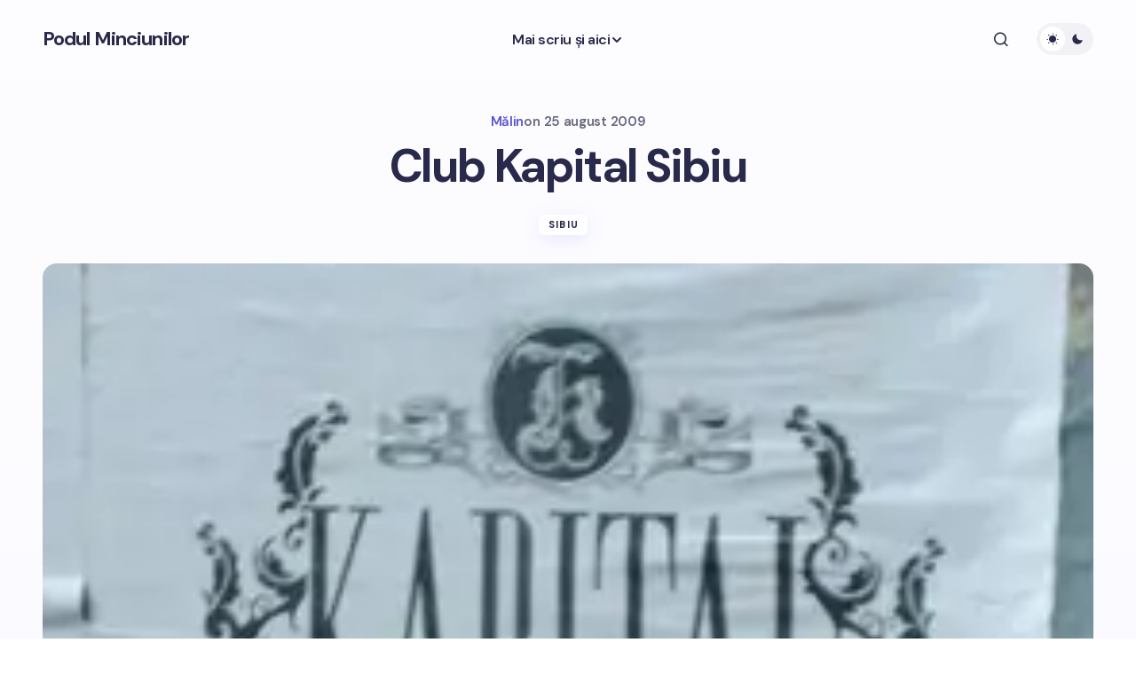

--- FILE ---
content_type: text/html; charset=UTF-8
request_url: https://www.podulminciunilor.ro/club-kapital-sibiu.html
body_size: 13620
content:
<!doctype html>
<html lang="ro-RO" prefix="og: https://ogp.me/ns#">
<head>
	<meta charset="UTF-8" />
	<meta name="viewport" content="width=device-width, initial-scale=1" />
	<link rel="profile" href="https://gmpg.org/xfn/11" />

	
 <!-- DNS Prefetching Start --> 
<meta http-equiv="x-dns-prefetch-control" content="on">
<!-- DNS Prefetching end --> 
	<style>img:is([sizes="auto" i], [sizes^="auto," i]) { contain-intrinsic-size: 3000px 1500px }</style>
	
<!-- Optimizare pentru motoarele de căutare de Rank Math - https://rankmath.com/ -->
<title>Club Kapital Sibiu - Podul Minciunilor - Blog monden din Sibiu. Bârfe, şmenuri, şuşanele cu iz de brânză</title>
<meta name="robots" content="follow, index, max-snippet:-1, max-video-preview:-1, max-image-preview:large"/>
<link rel="canonical" href="https://www.podulminciunilor.ro/club-kapital-sibiu.html" />
<meta property="og:locale" content="ro_RO" />
<meta property="og:type" content="article" />
<meta property="og:title" content="Club Kapital Sibiu - Podul Minciunilor - Blog monden din Sibiu. Bârfe, şmenuri, şuşanele cu iz de brânză" />
<meta property="og:description" content="Stateam cu masina la semafor si vad stalpii plini de afise cu deschiderea unui nou club la Sibiu,&hellip;" />
<meta property="og:url" content="https://www.podulminciunilor.ro/club-kapital-sibiu.html" />
<meta property="og:site_name" content="Podul Minciunilor" />
<meta property="article:publisher" content="https://www.facebook.com/PodulMinciunilor/" />
<meta property="article:tag" content="Belissima Sibiu" />
<meta property="article:tag" content="Club Kapital Sibiu" />
<meta property="article:section" content="Sibiu" />
<meta property="og:image" content="https://www.podulminciunilor.ro/wp-content/uploads/2009/08/club-sibiu-113x300.jpg" />
<meta property="og:image:secure_url" content="https://www.podulminciunilor.ro/wp-content/uploads/2009/08/club-sibiu-113x300.jpg" />
<meta property="og:image:alt" content="Club Kapital Sibiu" />
<meta property="article:published_time" content="2009-08-25T12:13:19+02:00" />
<meta name="twitter:card" content="summary_large_image" />
<meta name="twitter:title" content="Club Kapital Sibiu - Podul Minciunilor - Blog monden din Sibiu. Bârfe, şmenuri, şuşanele cu iz de brânză" />
<meta name="twitter:description" content="Stateam cu masina la semafor si vad stalpii plini de afise cu deschiderea unui nou club la Sibiu,&hellip;" />
<meta name="twitter:image" content="https://www.podulminciunilor.ro/wp-content/uploads/2009/08/club-sibiu-113x300.jpg" />
<meta name="twitter:label1" content="Scris de" />
<meta name="twitter:data1" content="Mălin" />
<meta name="twitter:label2" content="Timp pentru citire" />
<meta name="twitter:data2" content="Mai puțin de 1 minut" />
<script type="application/ld+json" class="rank-math-schema">{"@context":"https://schema.org","@graph":[{"@type":["Person","Organization"],"@id":"https://www.podulminciunilor.ro/#person","name":"M\u0103lin","sameAs":["https://www.facebook.com/PodulMinciunilor/"],"logo":{"@type":"ImageObject","@id":"https://www.podulminciunilor.ro/#logo","url":"https://www.podulminciunilor.ro/wp-content/uploads/2015/06/podul-minciunilor-250x78.jpg","contentUrl":"https://www.podulminciunilor.ro/wp-content/uploads/2015/06/podul-minciunilor-250x78.jpg","caption":"M\u0103lin","inLanguage":"ro-RO","width":"250","height":"78"},"image":{"@type":"ImageObject","@id":"https://www.podulminciunilor.ro/#logo","url":"https://www.podulminciunilor.ro/wp-content/uploads/2015/06/podul-minciunilor-250x78.jpg","contentUrl":"https://www.podulminciunilor.ro/wp-content/uploads/2015/06/podul-minciunilor-250x78.jpg","caption":"M\u0103lin","inLanguage":"ro-RO","width":"250","height":"78"}},{"@type":"WebSite","@id":"https://www.podulminciunilor.ro/#website","url":"https://www.podulminciunilor.ro","name":"M\u0103lin","publisher":{"@id":"https://www.podulminciunilor.ro/#person"},"inLanguage":"ro-RO"},{"@type":"ImageObject","@id":"https://www.podulminciunilor.ro/wp-content/uploads/2009/08/club-sibiu.jpg","url":"https://www.podulminciunilor.ro/wp-content/uploads/2009/08/club-sibiu.jpg","width":"200","height":"200","caption":"club-sibiu","inLanguage":"ro-RO"},{"@type":"WebPage","@id":"https://www.podulminciunilor.ro/club-kapital-sibiu.html#webpage","url":"https://www.podulminciunilor.ro/club-kapital-sibiu.html","name":"Club Kapital Sibiu - Podul Minciunilor - Blog monden din Sibiu. B\u00e2rfe, \u015fmenuri, \u015fu\u015fanele cu iz de br\u00e2nz\u0103","datePublished":"2009-08-25T12:13:19+02:00","dateModified":"2009-08-25T12:13:19+02:00","isPartOf":{"@id":"https://www.podulminciunilor.ro/#website"},"primaryImageOfPage":{"@id":"https://www.podulminciunilor.ro/wp-content/uploads/2009/08/club-sibiu.jpg"},"inLanguage":"ro-RO"},{"@type":"Person","@id":"https://www.podulminciunilor.ro/club-kapital-sibiu.html#author","name":"M\u0103lin","image":{"@type":"ImageObject","@id":"https://secure.gravatar.com/avatar/08be7ffbd425424c38ccda695c331413539eb5f5d465c772f70c73467fb4bee0?s=96&amp;d=identicon&amp;r=g","url":"https://secure.gravatar.com/avatar/08be7ffbd425424c38ccda695c331413539eb5f5d465c772f70c73467fb4bee0?s=96&amp;d=identicon&amp;r=g","caption":"M\u0103lin","inLanguage":"ro-RO"},"sameAs":["https://www.podulminciunilor.ro"]},{"@type":"BlogPosting","headline":"Club Kapital Sibiu - Podul Minciunilor - Blog monden din Sibiu. B\u00e2rfe, \u015fmenuri, \u015fu\u015fanele cu iz de br\u00e2nz\u0103","datePublished":"2009-08-25T12:13:19+02:00","dateModified":"2009-08-25T12:13:19+02:00","author":{"@id":"https://www.podulminciunilor.ro/club-kapital-sibiu.html#author","name":"M\u0103lin"},"publisher":{"@id":"https://www.podulminciunilor.ro/#person"},"description":"Stateam cu masina la semafor si vad stalpii plini de afise cu deschiderea unui nou club la Sibiu, Kapital. M-a amuzat ca erau doua feluri de afise, ambele avand scris mare \"The Big Opening Event\" ce avea loc in doua zile 27 si 28 august 2009. In fapt doua evenimente... in doua zile... Am ras insa cand am vazut ca au impanzit ilegal orasul cu afise (chiar Primaria de ce nu le da amenzi?) ce anunta deschiderea clubului Kapital in fosta Belissima DOAR pe baza de invitatie. Altfel spus: cocalari si pitzipoance ale Sibiului daca sunteti tari faceti rost de invitatie, altfel nu intrati! Afisele mai jos...","name":"Club Kapital Sibiu - Podul Minciunilor - Blog monden din Sibiu. B\u00e2rfe, \u015fmenuri, \u015fu\u015fanele cu iz de br\u00e2nz\u0103","@id":"https://www.podulminciunilor.ro/club-kapital-sibiu.html#richSnippet","isPartOf":{"@id":"https://www.podulminciunilor.ro/club-kapital-sibiu.html#webpage"},"image":{"@id":"https://www.podulminciunilor.ro/wp-content/uploads/2009/08/club-sibiu.jpg"},"inLanguage":"ro-RO","mainEntityOfPage":{"@id":"https://www.podulminciunilor.ro/club-kapital-sibiu.html#webpage"}}]}</script>
<!-- /Rank Math - modul SEO pentru WordPress -->

<link rel='dns-prefetch' href='//pagead2.googlesyndication.com' />
<link rel='dns-prefetch' href='//fonts.googleapis.com' />
<link href='https://fonts.gstatic.com' crossorigin rel='preconnect' />
<link rel='stylesheet' id='wp-block-library-css' href='https://www.podulminciunilor.ro/wp-includes/css/dist/block-library/style.min.css' media='all' />
<style id='global-styles-inline-css'>
:root{--wp--preset--aspect-ratio--square: 1;--wp--preset--aspect-ratio--4-3: 4/3;--wp--preset--aspect-ratio--3-4: 3/4;--wp--preset--aspect-ratio--3-2: 3/2;--wp--preset--aspect-ratio--2-3: 2/3;--wp--preset--aspect-ratio--16-9: 16/9;--wp--preset--aspect-ratio--9-16: 9/16;--wp--preset--color--black: #000000;--wp--preset--color--cyan-bluish-gray: #abb8c3;--wp--preset--color--white: #FFFFFF;--wp--preset--color--pale-pink: #f78da7;--wp--preset--color--vivid-red: #cf2e2e;--wp--preset--color--luminous-vivid-orange: #ff6900;--wp--preset--color--luminous-vivid-amber: #fcb900;--wp--preset--color--light-green-cyan: #7bdcb5;--wp--preset--color--vivid-green-cyan: #00d084;--wp--preset--color--pale-cyan-blue: #8ed1fc;--wp--preset--color--vivid-cyan-blue: #0693e3;--wp--preset--color--vivid-purple: #9b51e0;--wp--preset--color--primary: #29294B;--wp--preset--color--secondary: #696981;--wp--preset--color--layout: #F1F1F1;--wp--preset--color--accent: #5955D1;--wp--preset--color--border: #E1E1E8;--wp--preset--color--blue: #59BACC;--wp--preset--color--green: #58AD69;--wp--preset--color--orange: #FFBC49;--wp--preset--color--red: #e32c26;--wp--preset--color--gray-50: #f8f9fa;--wp--preset--color--gray-100: #f8f9fa;--wp--preset--color--gray-200: #E1E1E8;--wp--preset--gradient--vivid-cyan-blue-to-vivid-purple: linear-gradient(135deg,rgba(6,147,227,1) 0%,rgb(155,81,224) 100%);--wp--preset--gradient--light-green-cyan-to-vivid-green-cyan: linear-gradient(135deg,rgb(122,220,180) 0%,rgb(0,208,130) 100%);--wp--preset--gradient--luminous-vivid-amber-to-luminous-vivid-orange: linear-gradient(135deg,rgba(252,185,0,1) 0%,rgba(255,105,0,1) 100%);--wp--preset--gradient--luminous-vivid-orange-to-vivid-red: linear-gradient(135deg,rgba(255,105,0,1) 0%,rgb(207,46,46) 100%);--wp--preset--gradient--very-light-gray-to-cyan-bluish-gray: linear-gradient(135deg,rgb(238,238,238) 0%,rgb(169,184,195) 100%);--wp--preset--gradient--cool-to-warm-spectrum: linear-gradient(135deg,rgb(74,234,220) 0%,rgb(151,120,209) 20%,rgb(207,42,186) 40%,rgb(238,44,130) 60%,rgb(251,105,98) 80%,rgb(254,248,76) 100%);--wp--preset--gradient--blush-light-purple: linear-gradient(135deg,rgb(255,206,236) 0%,rgb(152,150,240) 100%);--wp--preset--gradient--blush-bordeaux: linear-gradient(135deg,rgb(254,205,165) 0%,rgb(254,45,45) 50%,rgb(107,0,62) 100%);--wp--preset--gradient--luminous-dusk: linear-gradient(135deg,rgb(255,203,112) 0%,rgb(199,81,192) 50%,rgb(65,88,208) 100%);--wp--preset--gradient--pale-ocean: linear-gradient(135deg,rgb(255,245,203) 0%,rgb(182,227,212) 50%,rgb(51,167,181) 100%);--wp--preset--gradient--electric-grass: linear-gradient(135deg,rgb(202,248,128) 0%,rgb(113,206,126) 100%);--wp--preset--gradient--midnight: linear-gradient(135deg,rgb(2,3,129) 0%,rgb(40,116,252) 100%);--wp--preset--gradient--primary-gradient: var(--cs-color-button);--wp--preset--font-size--small: 13px;--wp--preset--font-size--medium: 20px;--wp--preset--font-size--large: 36px;--wp--preset--font-size--x-large: 42px;--wp--preset--spacing--20: 0.44rem;--wp--preset--spacing--30: 0.67rem;--wp--preset--spacing--40: 1rem;--wp--preset--spacing--50: 1.5rem;--wp--preset--spacing--60: 2.25rem;--wp--preset--spacing--70: 3.38rem;--wp--preset--spacing--80: 5.06rem;--wp--preset--shadow--natural: 6px 6px 9px rgba(0, 0, 0, 0.2);--wp--preset--shadow--deep: 12px 12px 50px rgba(0, 0, 0, 0.4);--wp--preset--shadow--sharp: 6px 6px 0px rgba(0, 0, 0, 0.2);--wp--preset--shadow--outlined: 6px 6px 0px -3px rgba(255, 255, 255, 1), 6px 6px rgba(0, 0, 0, 1);--wp--preset--shadow--crisp: 6px 6px 0px rgba(0, 0, 0, 1);--wp--preset--shadow--standard: 0 5px 25px 0 var(--cs-palete-box-shadow);}:root { --wp--style--global--content-size: 824px;--wp--style--global--wide-size: 1248px; }:where(body) { margin: 0; }.wp-site-blocks > .alignleft { float: left; margin-right: 2em; }.wp-site-blocks > .alignright { float: right; margin-left: 2em; }.wp-site-blocks > .aligncenter { justify-content: center; margin-left: auto; margin-right: auto; }:where(.wp-site-blocks) > * { margin-block-start: 24px; margin-block-end: 0; }:where(.wp-site-blocks) > :first-child { margin-block-start: 0; }:where(.wp-site-blocks) > :last-child { margin-block-end: 0; }:root { --wp--style--block-gap: 24px; }:root :where(.is-layout-flow) > :first-child{margin-block-start: 0;}:root :where(.is-layout-flow) > :last-child{margin-block-end: 0;}:root :where(.is-layout-flow) > *{margin-block-start: 24px;margin-block-end: 0;}:root :where(.is-layout-constrained) > :first-child{margin-block-start: 0;}:root :where(.is-layout-constrained) > :last-child{margin-block-end: 0;}:root :where(.is-layout-constrained) > *{margin-block-start: 24px;margin-block-end: 0;}:root :where(.is-layout-flex){gap: 24px;}:root :where(.is-layout-grid){gap: 24px;}.is-layout-flow > .alignleft{float: left;margin-inline-start: 0;margin-inline-end: 2em;}.is-layout-flow > .alignright{float: right;margin-inline-start: 2em;margin-inline-end: 0;}.is-layout-flow > .aligncenter{margin-left: auto !important;margin-right: auto !important;}.is-layout-constrained > .alignleft{float: left;margin-inline-start: 0;margin-inline-end: 2em;}.is-layout-constrained > .alignright{float: right;margin-inline-start: 2em;margin-inline-end: 0;}.is-layout-constrained > .aligncenter{margin-left: auto !important;margin-right: auto !important;}.is-layout-constrained > :where(:not(.alignleft):not(.alignright):not(.alignfull)){max-width: var(--wp--style--global--content-size);margin-left: auto !important;margin-right: auto !important;}.is-layout-constrained > .alignwide{max-width: var(--wp--style--global--wide-size);}body .is-layout-flex{display: flex;}.is-layout-flex{flex-wrap: wrap;align-items: center;}.is-layout-flex > :is(*, div){margin: 0;}body .is-layout-grid{display: grid;}.is-layout-grid > :is(*, div){margin: 0;}body{padding-top: 0px;padding-right: 0px;padding-bottom: 0px;padding-left: 0px;}a:where(:not(.wp-element-button)){text-decoration: underline;}:root :where(.wp-element-button, .wp-block-button__link){background-color: #32373c;border-width: 0;color: #fff;font-family: inherit;font-size: inherit;line-height: inherit;padding: calc(0.667em + 2px) calc(1.333em + 2px);text-decoration: none;}.has-black-color{color: var(--wp--preset--color--black) !important;}.has-cyan-bluish-gray-color{color: var(--wp--preset--color--cyan-bluish-gray) !important;}.has-white-color{color: var(--wp--preset--color--white) !important;}.has-pale-pink-color{color: var(--wp--preset--color--pale-pink) !important;}.has-vivid-red-color{color: var(--wp--preset--color--vivid-red) !important;}.has-luminous-vivid-orange-color{color: var(--wp--preset--color--luminous-vivid-orange) !important;}.has-luminous-vivid-amber-color{color: var(--wp--preset--color--luminous-vivid-amber) !important;}.has-light-green-cyan-color{color: var(--wp--preset--color--light-green-cyan) !important;}.has-vivid-green-cyan-color{color: var(--wp--preset--color--vivid-green-cyan) !important;}.has-pale-cyan-blue-color{color: var(--wp--preset--color--pale-cyan-blue) !important;}.has-vivid-cyan-blue-color{color: var(--wp--preset--color--vivid-cyan-blue) !important;}.has-vivid-purple-color{color: var(--wp--preset--color--vivid-purple) !important;}.has-primary-color{color: var(--wp--preset--color--primary) !important;}.has-secondary-color{color: var(--wp--preset--color--secondary) !important;}.has-layout-color{color: var(--wp--preset--color--layout) !important;}.has-accent-color{color: var(--wp--preset--color--accent) !important;}.has-border-color{color: var(--wp--preset--color--border) !important;}.has-blue-color{color: var(--wp--preset--color--blue) !important;}.has-green-color{color: var(--wp--preset--color--green) !important;}.has-orange-color{color: var(--wp--preset--color--orange) !important;}.has-red-color{color: var(--wp--preset--color--red) !important;}.has-gray-50-color{color: var(--wp--preset--color--gray-50) !important;}.has-gray-100-color{color: var(--wp--preset--color--gray-100) !important;}.has-gray-200-color{color: var(--wp--preset--color--gray-200) !important;}.has-black-background-color{background-color: var(--wp--preset--color--black) !important;}.has-cyan-bluish-gray-background-color{background-color: var(--wp--preset--color--cyan-bluish-gray) !important;}.has-white-background-color{background-color: var(--wp--preset--color--white) !important;}.has-pale-pink-background-color{background-color: var(--wp--preset--color--pale-pink) !important;}.has-vivid-red-background-color{background-color: var(--wp--preset--color--vivid-red) !important;}.has-luminous-vivid-orange-background-color{background-color: var(--wp--preset--color--luminous-vivid-orange) !important;}.has-luminous-vivid-amber-background-color{background-color: var(--wp--preset--color--luminous-vivid-amber) !important;}.has-light-green-cyan-background-color{background-color: var(--wp--preset--color--light-green-cyan) !important;}.has-vivid-green-cyan-background-color{background-color: var(--wp--preset--color--vivid-green-cyan) !important;}.has-pale-cyan-blue-background-color{background-color: var(--wp--preset--color--pale-cyan-blue) !important;}.has-vivid-cyan-blue-background-color{background-color: var(--wp--preset--color--vivid-cyan-blue) !important;}.has-vivid-purple-background-color{background-color: var(--wp--preset--color--vivid-purple) !important;}.has-primary-background-color{background-color: var(--wp--preset--color--primary) !important;}.has-secondary-background-color{background-color: var(--wp--preset--color--secondary) !important;}.has-layout-background-color{background-color: var(--wp--preset--color--layout) !important;}.has-accent-background-color{background-color: var(--wp--preset--color--accent) !important;}.has-border-background-color{background-color: var(--wp--preset--color--border) !important;}.has-blue-background-color{background-color: var(--wp--preset--color--blue) !important;}.has-green-background-color{background-color: var(--wp--preset--color--green) !important;}.has-orange-background-color{background-color: var(--wp--preset--color--orange) !important;}.has-red-background-color{background-color: var(--wp--preset--color--red) !important;}.has-gray-50-background-color{background-color: var(--wp--preset--color--gray-50) !important;}.has-gray-100-background-color{background-color: var(--wp--preset--color--gray-100) !important;}.has-gray-200-background-color{background-color: var(--wp--preset--color--gray-200) !important;}.has-black-border-color{border-color: var(--wp--preset--color--black) !important;}.has-cyan-bluish-gray-border-color{border-color: var(--wp--preset--color--cyan-bluish-gray) !important;}.has-white-border-color{border-color: var(--wp--preset--color--white) !important;}.has-pale-pink-border-color{border-color: var(--wp--preset--color--pale-pink) !important;}.has-vivid-red-border-color{border-color: var(--wp--preset--color--vivid-red) !important;}.has-luminous-vivid-orange-border-color{border-color: var(--wp--preset--color--luminous-vivid-orange) !important;}.has-luminous-vivid-amber-border-color{border-color: var(--wp--preset--color--luminous-vivid-amber) !important;}.has-light-green-cyan-border-color{border-color: var(--wp--preset--color--light-green-cyan) !important;}.has-vivid-green-cyan-border-color{border-color: var(--wp--preset--color--vivid-green-cyan) !important;}.has-pale-cyan-blue-border-color{border-color: var(--wp--preset--color--pale-cyan-blue) !important;}.has-vivid-cyan-blue-border-color{border-color: var(--wp--preset--color--vivid-cyan-blue) !important;}.has-vivid-purple-border-color{border-color: var(--wp--preset--color--vivid-purple) !important;}.has-primary-border-color{border-color: var(--wp--preset--color--primary) !important;}.has-secondary-border-color{border-color: var(--wp--preset--color--secondary) !important;}.has-layout-border-color{border-color: var(--wp--preset--color--layout) !important;}.has-accent-border-color{border-color: var(--wp--preset--color--accent) !important;}.has-border-border-color{border-color: var(--wp--preset--color--border) !important;}.has-blue-border-color{border-color: var(--wp--preset--color--blue) !important;}.has-green-border-color{border-color: var(--wp--preset--color--green) !important;}.has-orange-border-color{border-color: var(--wp--preset--color--orange) !important;}.has-red-border-color{border-color: var(--wp--preset--color--red) !important;}.has-gray-50-border-color{border-color: var(--wp--preset--color--gray-50) !important;}.has-gray-100-border-color{border-color: var(--wp--preset--color--gray-100) !important;}.has-gray-200-border-color{border-color: var(--wp--preset--color--gray-200) !important;}.has-vivid-cyan-blue-to-vivid-purple-gradient-background{background: var(--wp--preset--gradient--vivid-cyan-blue-to-vivid-purple) !important;}.has-light-green-cyan-to-vivid-green-cyan-gradient-background{background: var(--wp--preset--gradient--light-green-cyan-to-vivid-green-cyan) !important;}.has-luminous-vivid-amber-to-luminous-vivid-orange-gradient-background{background: var(--wp--preset--gradient--luminous-vivid-amber-to-luminous-vivid-orange) !important;}.has-luminous-vivid-orange-to-vivid-red-gradient-background{background: var(--wp--preset--gradient--luminous-vivid-orange-to-vivid-red) !important;}.has-very-light-gray-to-cyan-bluish-gray-gradient-background{background: var(--wp--preset--gradient--very-light-gray-to-cyan-bluish-gray) !important;}.has-cool-to-warm-spectrum-gradient-background{background: var(--wp--preset--gradient--cool-to-warm-spectrum) !important;}.has-blush-light-purple-gradient-background{background: var(--wp--preset--gradient--blush-light-purple) !important;}.has-blush-bordeaux-gradient-background{background: var(--wp--preset--gradient--blush-bordeaux) !important;}.has-luminous-dusk-gradient-background{background: var(--wp--preset--gradient--luminous-dusk) !important;}.has-pale-ocean-gradient-background{background: var(--wp--preset--gradient--pale-ocean) !important;}.has-electric-grass-gradient-background{background: var(--wp--preset--gradient--electric-grass) !important;}.has-midnight-gradient-background{background: var(--wp--preset--gradient--midnight) !important;}.has-primary-gradient-gradient-background{background: var(--wp--preset--gradient--primary-gradient) !important;}.has-small-font-size{font-size: var(--wp--preset--font-size--small) !important;}.has-medium-font-size{font-size: var(--wp--preset--font-size--medium) !important;}.has-large-font-size{font-size: var(--wp--preset--font-size--large) !important;}.has-x-large-font-size{font-size: var(--wp--preset--font-size--x-large) !important;}
:root :where(.wp-block-pullquote){font-size: 1.5em;line-height: 1.6;}
</style>
<link rel='stylesheet' id='ez-toc-css' href='https://www.podulminciunilor.ro/wp-content/plugins/easy-table-of-contents/assets/css/screen.min.css' media='all' />
<style id='ez-toc-inline-css'>
div#ez-toc-container .ez-toc-title {font-size: 120%;}div#ez-toc-container .ez-toc-title {font-weight: 500;}div#ez-toc-container ul li , div#ez-toc-container ul li a {font-size: 95%;}div#ez-toc-container ul li , div#ez-toc-container ul li a {font-weight: 500;}div#ez-toc-container nav ul ul li {font-size: 90%;}
.ez-toc-container-direction {direction: ltr;}.ez-toc-counter ul{counter-reset: item ;}.ez-toc-counter nav ul li a::before {content: counters(item, '.', decimal) '. ';display: inline-block;counter-increment: item;flex-grow: 0;flex-shrink: 0;margin-right: .2em; float: left; }.ez-toc-widget-direction {direction: ltr;}.ez-toc-widget-container ul{counter-reset: item ;}.ez-toc-widget-container nav ul li a::before {content: counters(item, '.', decimal) '. ';display: inline-block;counter-increment: item;flex-grow: 0;flex-shrink: 0;margin-right: .2em; float: left; }
</style>
<link rel='stylesheet' id='tablepress-default-css' href='https://www.podulminciunilor.ro/wp-content/plugins/tablepress/css/build/default.css' media='all' />
<link rel='stylesheet' id='csco-styles-css' href='https://www.podulminciunilor.ro/wp-content/themes/revision/style.css' media='all' />
<style id='csco-styles-inline-css'>

:root {
	/* Base Font */
	--cs-font-base-family: Poppins;
	--cs-font-base-size: 1rem;
	--cs-font-base-weight: 400;
	--cs-font-base-style: normal;
	--cs-font-base-letter-spacing: normal;
	--cs-font-base-line-height: 1.55;

	/* Primary Font */
	--cs-font-primary-family: Montserrat;
	--cs-font-primary-size: 1rem;
	--cs-font-primary-weight: 800;
	--cs-font-primary-style: normal;
	--cs-font-primary-letter-spacing: -0.03em;
	--cs-font-primary-text-transform: none;
	--cs-font-primary-line-height: 1.2;

	/* Secondary Font */
	--cs-font-secondary-family: DM Sans;
	--cs-font-secondary-size: 0.875rem;
	--cs-font-secondary-weight: 400;
	--cs-font-secondary-style: normal;
	--cs-font-secondary-letter-spacing: normal;
	--cs-font-secondary-text-transform: none;
	--cs-font-secondary-line-height: 1.55;

	/* Section Headings Font */
	--cs-font-section-headings-family: DM Sans;
	--cs-font-section-headings-size: 0.75rem;
	--cs-font-section-headings-weight: 800;
	--cs-font-section-headings-style: normal;
	--cs-font-section-headings-letter-spacing: 0.1em;
	--cs-font-section-headings-text-transform: uppercase;
	--cs-font-section-headings-line-height: 1.2;

	/* Post Title Font Size */
	--cs-font-post-title-family: DM Sans;
	--cs-font-post-title-weight: 700;
	--cs-font-post-title-size: 3.25rem;
	--cs-font-post-title-letter-spacing: -0.05em;
	--cs-font-post-title-line-height: 1.2;

	/* Post Subbtitle */
	--cs-font-post-subtitle-family: DM Sans;
	--cs-font-post-subtitle-weight: 400;
	--cs-font-post-subtitle-size: 1.125rem;
	--cs-font-post-subtitle-letter-spacing: normal;
	--cs-font-post-subtitle-line-height: 1.55;

	/* Post Category Font */
	--cs-font-category-family: DM Sans;
	--cs-font-category-size: 0.6875rem;
	--cs-font-category-weight: 800;
	--cs-font-category-style: normal;
	--cs-font-category-letter-spacing: 0.1em;
	--cs-font-category-text-transform: uppercase;
	--cs-font-category-line-height: 1.2;

	/* Post Meta Font */
	--cs-font-post-meta-family: DM Sans;
	--cs-font-post-meta-size: 0.9375rem;
	--cs-font-post-meta-weight: 600;
	--cs-font-post-meta-style: normal;
	--cs-font-post-meta-letter-spacing: -0.02em;
	--cs-font-post-meta-text-transform: none;
	--cs-font-post-meta-line-height: 1.2;

	/* Post Content */
	--cs-font-post-content-family: DM Sans;
	--cs-font-post-content-weight: 400;
	--cs-font-post-content-size: 1.125rem;
	--cs-font-post-content-letter-spacing: normal;
	--cs-font-post-content-line-height: 1.55;

	/* Input Font */
	--cs-font-input-family: DM Sans;
	--cs-font-input-size: 0.875rem;
	--cs-font-input-weight: 400;
	--cs-font-input-style: normal;
	--cs-font-input-line-height: 1.55;
	--cs-font-input-letter-spacing: normal;
	--cs-font-input-text-transform: none;

	/* Entry Title Font Size */
	--cs-font-entry-title-family: DM Sans;
	--cs-font-entry-title-weight: 700;
	--cs-font-entry-title-letter-spacing: -0.04em;
	--cs-font-entry-title-line-height: 1.2;

	/* Entry Excerpt */
	--cs-font-entry-excerpt-family: DM Sans;
	--cs-font-entry-excerpt-weight: 400;
	--cs-font-entry-excerpt-size: 1rem;
	--cs-font-entry-excerpt-letter-spacing: normal;
	--cs-font-entry-excerpt-line-height: 1.55;

	/* Logos --------------- */

	/* Main Logo */
	--cs-font-main-logo-family: DM Sans;
	--cs-font-main-logo-size: 1.375rem;
	--cs-font-main-logo-weight: 700;
	--cs-font-main-logo-style: normal;
	--cs-font-main-logo-letter-spacing: -0.04em;
	--cs-font-main-logo-text-transform: none;

	/* Footer Logo */
	--cs-font-footer-logo-family: DM Sans;
	--cs-font-footer-logo-size: 1.375rem;
	--cs-font-footer-logo-weight: 700;
	--cs-font-footer-logo-style: normal;
	--cs-font-footer-logo-letter-spacing: -0.04em;
	--cs-font-footer-logo-text-transform: none;

	/* Headings --------------- */

	/* Headings */
	--cs-font-headings-family: Montserrat;
	--cs-font-headings-weight: 700;
	--cs-font-headings-style: normal;
	--cs-font-headings-line-height: 1.2;
	--cs-font-headings-letter-spacing: -0.04em;
	--cs-font-headings-text-transform: none;

	/* Menu Font --------------- */

	/* Menu */
	/* Used for main top level menu elements. */
	--cs-font-menu-family: DM Sans;
	--cs-font-menu-size: 1rem;
	--cs-font-menu-weight: 600;
	--cs-font-menu-style: normal;
	--cs-font-menu-letter-spacing: -0.03em;
	--cs-font-menu-text-transform: none;
	--cs-font-menu-line-height: 1.2;

	/* Submenu Font */
	/* Used for submenu elements. */
	--cs-font-submenu-family: DM Sans;
	--cs-font-submenu-size: 1rem;
	--cs-font-submenu-weight: 600;
	--cs-font-submenu-style: normal;
	--cs-font-submenu-letter-spacing: -0.03em;
	--cs-font-submenu-text-transform: none;
	--cs-font-submenu-line-height: 1.2;

	/* Footer Menu */
	--cs-font-footer-menu-family: DM Sans;
	--cs-font-footer-menu-size: 0.75rem;
	--cs-font-footer-menu-weight: 800;
	--cs-font-footer-menu-style: normal;
	--cs-font-footer-menu-letter-spacing: 0.1em;
	--cs-font-footer-menu-text-transform: uppercase;
	--cs-font-footer-menu-line-height: 1.2;

	/* Footer Submenu Font */
	--cs-font-footer-submenu-family: DM Sans;
	--cs-font-footer-submenu-size: 1rem;
	--cs-font-footer-submenu-weight: 600;
	--cs-font-footer-submenu-style: normal;
	--cs-font-footer-submenu-letter-spacing: -0.03m;
	--cs-font-footer-submenu-text-transform: none;
	--cs-font-footer-submenu-line-height: 1.2;
}

</style>
<link rel='stylesheet' id='csco-child-styles-css' href='https://www.podulminciunilor.ro/wp-content/themes/revision-child/style.css' media='all' />
<link rel='stylesheet' id='9f9acad298c4b47002b81b4dd6912635-css' href='https://fonts.googleapis.com/css?family=Poppins%3A400%2C400i%2C500i%2C500%2C700%2C700i&#038;subset=latin%2Clatin-ext%2Ccyrillic%2Ccyrillic-ext%2Cvietnamese&#038;display=swap' media='all' />
<link rel='stylesheet' id='f409fefcb5c16e8f5f3e9e9aa5f9d6a9-css' href='https://fonts.googleapis.com/css?family=Montserrat%3A800%2C400%2C400i%2C500%2C500i%2C700%2C700i&#038;subset=latin%2Clatin-ext%2Ccyrillic%2Ccyrillic-ext%2Cvietnamese&#038;display=swap' media='all' />
<link rel='stylesheet' id='fdd46007812266e36522d5ccbb588c59-css' href='https://fonts.googleapis.com/css?family=DM+Sans%3A400%2C400i%2C500%2C500i%2C700%2C700i%2C600%2C800&#038;subset=latin%2Clatin-ext%2Ccyrillic%2Ccyrillic-ext%2Cvietnamese&#038;display=swap' media='all' />
<style id='cs-customizer-output-styles-inline-css'>
:root{--cs-light-primary-color:#29294B;--cs-dark-primary-color:#FFFFFF;--cs-light-secondary-color:#696981;--cs-dark-secondary-color:#CDCDCD;--cs-light-accent-color:#5955D1;--cs-dark-accent-color:#FFFFFF;--cs-light-site-background-start:#FDFDFF;--cs-dark-site-background-start:#1C1C1C;--cs-light-site-background-end:#F8F7FF;--cs-dark-site-background-end:#1C1C1C;--cs-light-layout-background:#FFFFFF;--cs-dark-layout-background:#222222;--cs-light-offcanvas-background:#FFFFFF;--cs-dark-offcanvas-background:#222222;--cs-light-header-background:#FDFDFF;--cs-dark-header-background:#1C1C1C;--cs-light-header-submenu-background:#FFFFFF;--cs-dark-header-submenu-background:#222222;--cs-light-header-highlight-background:#F2F2F6;--cs-dark-header-highlight-background:#3D3D3D;--cs-light-input-background:#FFFFFF;--cs-dark-input-background:#222222;--cs-light-input-color:#29294B;--cs-dark-input-color:#FFFFFF;--cs-light-button-background-start:#9895FF;--cs-dark-button-background-start:#434343;--cs-light-button-background-end:#514DCC;--cs-dark-button-background-end:#0F0F0F;--cs-light-button-color:#FFFFFF;--cs-dark-button-color:#FFFFFF;--cs-light-button-hover-background-start:#8E8BFF;--cs-dark-button-hover-background-start:#383838;--cs-light-button-hover-background-end:#4440B4;--cs-dark-button-hover-background-end:#010101;--cs-light-button-hover-color:#FFFFFF;--cs-dark-button-hover-color:#FFFFFF;--cs-light-border-color:#E1E1E8;--cs-dark-border-color:#2E2E2E;--cs-heading-1-font-size:3.25rem;--cs-heading-2-font-size:2.625rem;--cs-heading-3-font-size:2.0625rem;--cs-heading-4-font-size:1.5rem;--cs-heading-5-font-size:1.3125rem;--cs-heading-6-font-size:1.125rem;--cs-header-initial-height:88px;--cs-header-height:88px;--cs-header-border-width:0px;}:root, [data-scheme="light"]{--cs-light-overlay-background-rgb:0,0,0;}:root, [data-scheme="dark"]{--cs-dark-overlay-background-rgb:0,0,0;}.cs-posts-area__home.cs-archive-list{--cs-posts-area-grid-row-gap:40px;--cs-entry-title-font-size:1.5rem;}.cs-posts-area__archive.cs-archive-list{--cs-posts-area-grid-row-gap:40px;--cs-entry-title-font-size:1.5rem;}.cs-read-next .cs-posts-area__read-next{--cs-posts-area-grid-row-gap:40px;}.cs-posts-area__read-next{--cs-entry-title-font-size:1.5rem;}@media (max-width: 991.98px){.cs-posts-area__home.cs-archive-list{--cs-posts-area-grid-row-gap:40px;--cs-entry-title-font-size:1.375rem;}.cs-posts-area__archive.cs-archive-list{--cs-posts-area-grid-row-gap:40px;--cs-entry-title-font-size:1.375rem;}.cs-read-next .cs-posts-area__read-next{--cs-posts-area-grid-row-gap:40px;}.cs-posts-area__read-next{--cs-entry-title-font-size:1.375rem;}}@media (max-width: 575.98px){.cs-posts-area__home.cs-archive-list{--cs-entry-title-font-size:1.375rem;}.cs-posts-area__archive.cs-archive-list{--cs-entry-title-font-size:1.375rem;}.cs-posts-area__read-next{--cs-entry-title-font-size:1.375rem;}}
</style>
<link rel='stylesheet' id='yarppRelatedCss-css' href='https://www.podulminciunilor.ro/wp-content/plugins/yet-another-related-posts-plugin/style/related.css' media='all' />
<script src="//pagead2.googlesyndication.com/pagead/js/adsbygoogle.js" id="csco_adsense-js"></script>
<link rel="https://api.w.org/" href="https://www.podulminciunilor.ro/wp-json/" /><link rel="alternate" title="JSON" type="application/json" href="https://www.podulminciunilor.ro/wp-json/wp/v2/posts/4745" /><link rel='shortlink' href='https://www.podulminciunilor.ro/?p=4745' />
<link rel="alternate" title="oEmbed (JSON)" type="application/json+oembed" href="https://www.podulminciunilor.ro/wp-json/oembed/1.0/embed?url=https%3A%2F%2Fwww.podulminciunilor.ro%2Fclub-kapital-sibiu.html" />
<link rel="alternate" title="oEmbed (XML)" type="text/xml+oembed" href="https://www.podulminciunilor.ro/wp-json/oembed/1.0/embed?url=https%3A%2F%2Fwww.podulminciunilor.ro%2Fclub-kapital-sibiu.html&#038;format=xml" />
<style type="text/css">.eafl-disclaimer-small{font-size:.8em}.eafl-disclaimer-smaller{font-size:.6em}</style><script type="text/javascript">//<![CDATA[
  function external_links_in_new_windows_loop() {
    if (!document.links) {
      document.links = document.getElementsByTagName('a');
    }
    var change_link = false;
    var force = '';
    var ignore = 'cdn.https://www.podulminciunilor.ro';

    for (var t=0; t<document.links.length; t++) {
      var all_links = document.links[t];
      change_link = false;
      
      if(document.links[t].hasAttribute('onClick') == false) {
        // forced if the address starts with http (or also https), but does not link to the current domain
        if(all_links.href.search(/^http/) != -1 && all_links.href.search('www.podulminciunilor.ro') == -1 && all_links.href.search(/^#/) == -1) {
          // console.log('Changed ' + all_links.href);
          change_link = true;
        }
          
        if(force != '' && all_links.href.search(force) != -1) {
          // forced
          // console.log('force ' + all_links.href);
          change_link = true;
        }
        
        if(ignore != '' && all_links.href.search(ignore) != -1) {
          // console.log('ignore ' + all_links.href);
          // ignored
          change_link = false;
        }

        if(change_link == true) {
          // console.log('Changed ' + all_links.href);
          document.links[t].setAttribute('onClick', 'javascript:window.open(\'' + all_links.href.replace(/'/g, '') + '\', \'_blank\', \'noopener\'); return false;');
          document.links[t].removeAttribute('target');
        }
      }
    }
  }
  
  // Load
  function external_links_in_new_windows_load(func)
  {  
    var oldonload = window.onload;
    if (typeof window.onload != 'function'){
      window.onload = func;
    } else {
      window.onload = function(){
        oldonload();
        func();
      }
    }
  }

  external_links_in_new_windows_load(external_links_in_new_windows_loop);
  //]]></script>

<!-- This site is embedding videos using the Videojs HTML5 Player plugin v1.1.13 - http://wphowto.net/videojs-html5-player-for-wordpress-757 --></head>

<body class="wp-singular post-template-default single single-post postid-4745 single-format-standard wp-embed-responsive wp-theme-revision wp-child-theme-revision-child cs-page-layout-right cs-navbar-smart-enabled cs-sticky-sidebar-enabled cs-stick-to-top cs-single-header-type-standard" data-scheme='auto'>



	<div class="cs-site-overlay"></div>

	<div class="cs-offcanvas">
		<div class="cs-offcanvas__header">
			
					<div class="cs-logo">
			<a class="cs-header__logo cs-logo-once " href="https://www.podulminciunilor.ro/">
				Podul Minciunilor			</a>

					</div>
		
			<nav class="cs-offcanvas__nav">
				<span class="cs-offcanvas__toggle" role="button" aria-label="Close mobile menu button"><i class="cs-icon cs-icon-x"></i></span>
			</nav>

					</div>
		<aside class="cs-offcanvas__sidebar">
			<div class="cs-offcanvas__inner cs-offcanvas__area cs-widget-area">
				<div class="widget widget_nav_menu"><div class="menu-meniul-1-container"><ul id="menu-meniul-1" class="menu"><li id="menu-item-13221" class="menu-item menu-item-type-custom menu-item-object-custom menu-item-home menu-item-13221"><a href="https://www.podulminciunilor.ro/"><i class="fas fa-home"></i></a></li>
<li id="menu-item-290971" class="menu-item menu-item-type-custom menu-item-object-custom menu-item-has-children menu-item-290971"><a href="#">Mai scriu și aici</a>
<ul class="sub-menu">
	<li id="menu-item-290972" class="menu-item menu-item-type-custom menu-item-object-custom menu-item-290972"><a href="https://blackhat.pm">blackhat.pm (EN)</a></li>
	<li id="menu-item-291576" class="menu-item menu-item-type-custom menu-item-object-custom menu-item-291576"><a href="https://accesinterzis.ro">Acces Interzis</a></li>
	<li id="menu-item-291592" class="menu-item menu-item-type-custom menu-item-object-custom menu-item-291592"><a href="https://elrumano.es">El Rumano</a></li>
</ul>
</li>
<li id="menu-item-290974" class="menu-item menu-item-type-custom menu-item-object-custom menu-item-290974"><a href="https://twitter.com/MalinCenusa"><i class="fa-brands fa-twitter"></i></a></li>
<li id="menu-item-290975" class="menu-item menu-item-type-custom menu-item-object-custom menu-item-290975"><a href="https://www.linkedin.com/in/malin-cenusa/"><i class="fa-brands fa-linkedin"></i></a></li>
<li id="menu-item-290757" class="menu-item menu-item-type-custom menu-item-object-custom menu-item-290757"><a href="https://www.facebook.com/PodulMinciunilor"><i class="fab fa-facebook-f"></i></a></li>
<li id="menu-item-290758" class="menu-item menu-item-type-custom menu-item-object-custom menu-item-290758"><a href="/feed/"><i class="fas fa-rss"></i></a></li>
<li id="menu-item-290759" class="menu-item menu-item-type-custom menu-item-object-custom menu-item-290759"><a href="https://mălin.ro"><i class="fas fa-terminal"></i></a></li>
</ul></div></div>
				
				
				<div class="cs-offcanvas__bottombar">
								<span class="cs-site-scheme-toggle cs-offcanvas__scheme-toggle" role="button" aria-label="Scheme Toggle">
				<span class="cs-header__scheme-toggle-icons">
					<span class="cs-header__scheme-cs-icon-box cs-light-mode" data-mode="light"><i class="cs-header__scheme-toggle-icon cs-icon cs-icon-light-mode"></i></span>
					<span class="cs-header__scheme-cs-icon-box cs-dark-mode" data-mode="dark"><i class="cs-header__scheme-toggle-icon cs-icon cs-icon-dark-mode"></i></span>
				</span>
			</span>
						</div>
			</div>
		</aside>
	</div>
	
<div id="page" class="cs-site">

	
	<div class="cs-site-inner">

		
		
<div class="cs-header-before"></div>

<header class="cs-header cs-header-stretch">
	<div class="cs-container">
		<div class="cs-header__inner cs-header__inner-desktop">
			<div class="cs-header__col cs-col-left">
										<div class="cs-logo">
			<a class="cs-header__logo cs-logo-once " href="https://www.podulminciunilor.ro/">
				Podul Minciunilor			</a>

					</div>
					</div>

							<div class="cs-header__col cs-col-center">
					<nav class="cs-header__nav"><ul id="menu-meniul-2" class="cs-header__nav-inner"><li class="menu-item menu-item-type-custom menu-item-object-custom menu-item-home menu-item-13221"><a href="https://www.podulminciunilor.ro/"><span><span><i class="fas fa-home"></i></span></span></a></li>
<li class="menu-item menu-item-type-custom menu-item-object-custom menu-item-has-children menu-item-290971"><a href="#" class="menu-item-without-link"><span><span>Mai scriu și aici</span></span></a>
<ul class="sub-menu">
	<li class="menu-item menu-item-type-custom menu-item-object-custom menu-item-290972"><a href="https://blackhat.pm"><span>blackhat.pm (EN)</span></a></li>
	<li class="menu-item menu-item-type-custom menu-item-object-custom menu-item-291576"><a href="https://accesinterzis.ro"><span>Acces Interzis</span></a></li>
	<li class="menu-item menu-item-type-custom menu-item-object-custom menu-item-291592"><a href="https://elrumano.es"><span>El Rumano</span></a></li>
</ul>
</li>
<li class="menu-item menu-item-type-custom menu-item-object-custom menu-item-290974"><a href="https://twitter.com/MalinCenusa"><span><span><i class="fa-brands fa-twitter"></i></span></span></a></li>
<li class="menu-item menu-item-type-custom menu-item-object-custom menu-item-290975"><a href="https://www.linkedin.com/in/malin-cenusa/"><span><span><i class="fa-brands fa-linkedin"></i></span></span></a></li>
<li class="menu-item menu-item-type-custom menu-item-object-custom menu-item-290757"><a href="https://www.facebook.com/PodulMinciunilor"><span><span><i class="fab fa-facebook-f"></i></span></span></a></li>
<li class="menu-item menu-item-type-custom menu-item-object-custom menu-item-290758"><a href="/feed/"><span><span><i class="fas fa-rss"></i></span></span></a></li>
<li class="menu-item menu-item-type-custom menu-item-object-custom menu-item-290759"><a href="https://mălin.ro"><span><span><i class="fas fa-terminal"></i></span></span></a></li>
</ul></nav>				</div>
			
							<div class="cs-header__col cs-col-right">
							<span class="cs-header__search-toggle" role="button" aria-label="Search">
			<i class="cs-icon cs-icon-search"></i>
		</span>
					<span class="cs-site-scheme-toggle cs-header__scheme-toggle" role="button" aria-label="Dark mode toggle button">
				<span class="cs-header__scheme-toggle-icons">
					<span class="cs-header__scheme-cs-icon-box cs-light-mode" data-mode="light"><i class="cs-header__scheme-toggle-icon cs-icon cs-icon-light-mode"></i></span>
					<span class="cs-header__scheme-cs-icon-box cs-dark-mode" data-mode="dark"><i class="cs-header__scheme-toggle-icon cs-icon cs-icon-dark-mode"></i></span>
				</span>
			</span>
						</div>
					</div>

		
<div class="cs-header__inner cs-header__inner-mobile">
	<div class="cs-header__col cs-col-left">
						<span class="cs-header__offcanvas-toggle " role="button" aria-label="Mobile menu button">
					<i class="cs-icon cs-icon-menu1"></i>
				</span>
				</div>
	<div class="cs-header__col cs-col-center">
				<div class="cs-logo">
			<a class="cs-header__logo cs-logo-once " href="https://www.podulminciunilor.ro/">
				Podul Minciunilor			</a>

					</div>
			</div>
			<div class="cs-header__col cs-col-right">
					<span class="cs-header__search-toggle" role="button" aria-label="Search">
			<i class="cs-icon cs-icon-search"></i>
		</span>
				</div>
	</div>
		
<div class="cs-search-overlay"></div>

<div class="cs-search">
	<div class="cs-search__header">
				<h2>What are You Looking For?</h2>
		
		<span class="cs-search__close" role="button" aria-label="Close search button">
			<i class="cs-icon cs-icon-x"></i>
		</span>
	</div>

	<div class="cs-search__form-container">
		
<form role="search" method="get" class="cs-search__form cs-form-box" action="https://www.podulminciunilor.ro/">
	<div class="cs-search__group cs-form-group">
		<input required class="cs-search__input" type="search" value="" name="s" placeholder="Start Typing" role="searchbox">

		<button class="cs-search__submit" aria-label="Search" type="submit">
			Search		</button>
	</div>
</form>
	</div>

			<div class="cs-search__content">
			<div class="cs-entry__post-meta">
				<div class="cs-meta-category">
					<ul class="post-categories">
													<li>
								<a href="https://www.podulminciunilor.ro/categorie/sibiu" rel="category tag">
									Sibiu								</a>
							</li>
													<li>
								<a href="https://www.podulminciunilor.ro/categorie/de-prin-tara/funia-si-sapunul" rel="category tag">
									Funia si sapunul								</a>
							</li>
													<li>
								<a href="https://www.podulminciunilor.ro/categorie/personal" rel="category tag">
									personal								</a>
							</li>
													<li>
								<a href="https://www.podulminciunilor.ro/categorie/personal/opinii" rel="category tag">
									opinii								</a>
							</li>
													<li>
								<a href="https://www.podulminciunilor.ro/categorie/de-prin-tara/presa" rel="category tag">
									presa								</a>
							</li>
													<li>
								<a href="https://www.podulminciunilor.ro/categorie/blog-2/politica" rel="category tag">
									politica								</a>
							</li>
													<li>
								<a href="https://www.podulminciunilor.ro/categorie/blog-2" rel="category tag">
									Blog								</a>
							</li>
													<li>
								<a href="https://www.podulminciunilor.ro/categorie/blog-2/diverse" rel="category tag">
									diverse								</a>
							</li>
											</ul>
				</div>
			</div>
		</div>
	</div>
	</div>
</header>

		
		<main id="main" class="cs-site-primary">

			
			<div class="cs-site-content cs-sidebar-enabled cs-sidebar-right cs-metabar-enabled">

				
				<div class="cs-container">

					
	<div class="cs-entry__header cs-entry__header-standard">
		
<div class="cs-entry__inner cs-entry__content">
	<div class="cs-entry__post-meta" ><div class="cs-meta-author"><a class="cs-meta-author-link url fn n" href="https://www.podulminciunilor.ro/writer/admin"><span class="cs-meta-author-name">Mălin</span></a></div><div class="cs-meta-date"><span class="cs-meta-date-on">on</span>25 august 2009</div></div>	<div class="cs-entry-title-and-subtitle">
		<h1 class="cs-entry__title"><span>Club Kapital Sibiu</span></h1>	</div>
<div class="cs-entry__post-meta" ><div class="cs-meta-category"><ul class="post-categories">
	<li><a href="https://www.podulminciunilor.ro/categorie/sibiu" rel="category tag">Sibiu</a></li></ul></div></div></div>
	<div class="cs-entry__inner cs-entry__overlay cs-overlay-ratio cs-ratio-landscape-16-9">
		<div class="cs-entry__thumbnail">
			<div class="cs-overlay-background cs-overlay-transparent">
				<img width="1" height="1" src="https://www.podulminciunilor.ro/wp-content/uploads/2009/08/club-sibiu.jpg" class="attachment-csco-large size-csco-large wp-post-image" alt="club-sibiu" decoding="async" />			</div>
		</div>
	</div>
	</div>

	
					<div id="content" class="cs-main-content">

						
<div id="primary" class="cs-content-area">

	
	
		
			
<div class="cs-entry__wrap">

	
	<div class="cs-entry__container">

				<div class="cs-entry__metabar">
			<div class="cs-entry__metabar-inner">
									<div class="cs-entry__metabar-item cs-entry__metabar-reading_time">
								<div class="cs-reading-time-item">
			<div class="cs-post-reading-time">
			<span class="cs-post-reading-time__label">
				1 min read			</span>
			<div class="cs-post-reading-time__border">
				<svg width="80" height="80" viewBox="0 0 80 80">
					<path d="M40,2 a38,38 0 0,1 0,76 a38,38 0 0,1 0,-76" style="stroke-width: 2; fill: none;"></path>
				</svg>
			</div>
			<div class="cs-post-reading-time__progress">
				<svg width="80" height="80" viewBox="0 0 80 80">
					<path d="M40,2 a38,38 0 0,1 0,76 a38,38 0 0,1 0,-76" style="stroke-width: 2; fill: none;"></path>
				</svg>
			</div>
		</div>
		</div>
							</div>
								<div class="cs-entry__metabar-item cs-entry__metabar-share">
					
		<div class="cs-share">

			
			<a class="cs-share__link" target="_blank" href="https://twitter.com/share?t=Club%20Kapital%20Sibiu&url=https://www.podulminciunilor.ro/club-kapital-sibiu.html" title="Share in Twitter">
				<i class="cs-icon cs-icon-twitter-x"></i>
			</a>

			<a class="cs-share__link" target="_blank" href="https://www.facebook.com/sharer.php?text=Club%20Kapital%20Sibiu&u=https://www.podulminciunilor.ro/club-kapital-sibiu.html" title="Share on Facebook">
				<i class="cs-icon cs-icon-facebook"></i>
			</a>

			<a class="cs-share__link" target="_blank" href="https://www.linkedin.com/shareArticle?mini=true&url=https://www.podulminciunilor.ro/club-kapital-sibiu.html" title="Share in Linkedin">
				<i class="cs-icon cs-icon-linkedIn"></i>
			</a>

			<a class="cs-share__link cs-share__copy-link" target="_blank" href="https://www.podulminciunilor.ro/club-kapital-sibiu.html" title="Copy link">
				<i class="cs-icon cs-icon-link"></i>
			</a>

		</div>

						</div>
			</div>
		</div>
		
		<div class="cs-entry__content-wrap">
			
			<div class="entry-content">
				<p>Stateam cu masina la semafor si vad stalpii plini de afise cu deschiderea unui nou club la Sibiu, Kapital. M-a amuzat ca erau doua feluri de afise, ambele avand scris mare &#8222;The Big Opening Event&#8221; ce avea loc in doua zile 27 si 28 august 2009. In fapt doua evenimente&#8230; in doua zile&#8230; Am ras insa cand am vazut ca au impanzit ilegal orasul cu afise (chiar Primaria de ce nu le da amenzi?) ce anunta deschiderea clubului Kapital in fosta Belissima DOAR pe baza de invitatie. Altfel spus: cocalari si pitzipoance ale Sibiului daca sunteti tari faceti rost de invitatie, altfel nu intrati! Afisele mai jos&#8230;</p>
<p><span id="more-4745"></span></p>
<p><a href="https://www.podulminciunilor.ro/wp-content/uploads/2009/08/club-sibiu.jpg"><img decoding="async" class="aligncenter size-medium wp-image-4746" title="club-sibiu" src="https://www.podulminciunilor.ro/wp-content/uploads/2009/08/club-sibiu-113x300.jpg" alt="" width="113" height="300" /></a></p>
<div class='yarpp yarpp-related yarpp-related-website yarpp-template-list'>
<!-- YARPP List -->
<h3>Related posts:</h3><ol>
<li><a href="https://www.podulminciunilor.ro/calin-blaga.html" rel="bookmark" title="Calin Blaga">Calin Blaga</a></li>
<li><a href="https://www.podulminciunilor.ro/welcome-to-mazemania-its-time-to-runaway.html" rel="bookmark" title="Welcome to Mazemania! It&#8217;s time to runaway&#8230;">Welcome to Mazemania! It&#8217;s time to runaway&#8230;</a></li>
<li><a href="https://www.podulminciunilor.ro/hide-and-seek-with-coruption.html" rel="bookmark" title="Hide and seek with coruption">Hide and seek with coruption</a></li>
<li><a href="https://www.podulminciunilor.ro/the-people-are-dead-long-live-the-corporation.html" rel="bookmark" title="The People are dead &#8211; Long Live The Corporation">The People are dead &#8211; Long Live The Corporation</a></li>
</ol>
</div>
			</div>

			<div class="cs-entry__tags"><ul><li><a href="https://www.podulminciunilor.ro/etichete/belissima-sibiu" rel="tag">Belissima Sibiu</a></li><li><a href="https://www.podulminciunilor.ro/etichete/club-kapital-sibiu" rel="tag">Club Kapital Sibiu</a></li></ul></div>
<div class="cs-entry__footer">
	<div class="cs-entry__footer-top">
		<div class="cs-entry__footer-top-left">
			<div class="cs-entry__post-meta" ><div class="cs-meta-author"><a class="cs-meta-author-link url fn n" href="https://www.podulminciunilor.ro/writer/admin"><span class="cs-meta-author-name">Mălin</span></a></div><div class="cs-meta-date"><span class="cs-meta-date-on">on</span>25 august 2009</div></div>		</div>
		<div class="cs-entry__footer-top-right">
			<div class="cs-entry__post-meta" ><div class="cs-meta-category"><ul class="post-categories">
	<li><a href="https://www.podulminciunilor.ro/categorie/sibiu" rel="category tag">Sibiu</a></li></ul></div></div>		</div>
	</div>
			<div class="cs-entry__metabar-item cs-entry__metabar-share">
			<span>Share</span>
		<div class="cs-share">

			
			<a class="cs-share__link" target="_blank" href="https://twitter.com/share?t=Club%20Kapital%20Sibiu&url=https://www.podulminciunilor.ro/club-kapital-sibiu.html" title="Share in Twitter">
				<i class="cs-icon cs-icon-twitter-x"></i>
			</a>

			<a class="cs-share__link" target="_blank" href="https://www.facebook.com/sharer.php?text=Club%20Kapital%20Sibiu&u=https://www.podulminciunilor.ro/club-kapital-sibiu.html" title="Share on Facebook">
				<i class="cs-icon cs-icon-facebook"></i>
			</a>

			<a class="cs-share__link" target="_blank" href="https://www.linkedin.com/shareArticle?mini=true&url=https://www.podulminciunilor.ro/club-kapital-sibiu.html" title="Share in Linkedin">
				<i class="cs-icon cs-icon-linkedIn"></i>
			</a>

			<a class="cs-share__link cs-share__copy-link" target="_blank" href="https://www.podulminciunilor.ro/club-kapital-sibiu.html" title="Copy link">
				<i class="cs-icon cs-icon-link"></i>
			</a>

		</div>

				</div>
	</div>

	<div class="cs-entry-prev-next">
							<div class="cs-entry-prev-next__item cs-entry__prev">
						<a class="cs-entry-prev-next__link" href="https://www.podulminciunilor.ro/nasu-da-finului-un-parau.html" title="Nasul da finului un parau"></a>

						<div class="cs-entry-prev-next__label">
							<span class="cs-entry-prev-next__icon cs-prev-icon"><i class="cs-icon cs-icon-chevron-left"></i></span>
							<span>Previous Article</span>
						</div>

						<div class="cs-entry">
							<div class="cs-entry__outer">
								<div class="cs-entry__inner cs-entry__content">
									<h2 class="cs-entry__title">Nasul da finului un parau</h2>
								</div>
							</div>
						</div>
					</div>
										<div class="cs-entry-prev-next__item cs-entry__next">
						<a class="cs-entry-prev-next__link" href="https://www.podulminciunilor.ro/ultima-zi-de-concediu.html" title="Ultima zi de concediu"></a>

						<div class="cs-entry-prev-next__label">
							<span>Next Article</span>
							<span class="cs-entry-prev-next__icon cs-next-icon"><i class="cs-icon cs-icon-chevron-right"></i></span>
						</div>

						<div class="cs-entry">
							<div class="cs-entry__outer">
								<div class="cs-entry__inner cs-entry__content ">
									<h2 class="cs-entry__title">Ultima zi de concediu</h2>
								</div>
							</div>
						</div>
					</div>
						</div>
	

<div class="cs-entry__comments" id="comments">

	<div class="cs-entry__comments-header">
		<div class="cs-entry__comments-header-top">
			<div class="cs-entry__comments-header-comment-view-toggle">
				<span class="cs-entry__comments-view-toggle ">View Comments (18)</span>
			</div>
		</div>
	</div>

	<div class="cs-entry__comments-inner">

		
			<div id="respond" class="comment-respond">
		<h2 id="reply-title" class="comment-reply-title">Leave a Comment <small><a rel="nofollow" id="cancel-comment-reply-link" href="/club-kapital-sibiu.html#respond" style="display:none;">Cancel</a></small></h2><form action="https://www.podulminciunilor.ro/wp-comments-post.php" method="post" id="commentform" class="comment-form"><p class="comment-notes"><span id="email-notes">Adresa ta de email nu va fi publicată.</span> <span class="required-field-message">Câmpurile obligatorii sunt marcate cu <span class="required">*</span></span></p><p class="comment-form-comment"><label for="comment">Your Comment *</label></label><textarea id="comment" name="comment" cols="45" rows="8" maxlength="65525" required="required" aria-required="true" placeholder="Your Comment *"></textarea></p><p class="comment-form-author"><label for="author">Name *</label><input id="author" name="author" type="text" value="" size="30" aria-required='true' placeholder="Name *" /></p>
<p class="comment-form-email"><label for="email">Email *</label><input id="email" name="email" type="email" value="" size="30" aria-required='true' placeholder="Email *" /></p>
<p class="comment-form-cookies-consent"><input id="wp-comment-cookies-consent" name="wp-comment-cookies-consent" type="checkbox" value="yes"><label for="wp-comment-cookies-consent">Save my name and email in this browser for the next time I comment.</label></p>
<p class="form-submit"><button name="submit" type="submit" id="submit" class="submit" value="Publică comentariul">Submit Comment </button> <input type='hidden' name='comment_post_ID' value='4745' id='comment_post_ID' />
<input type='hidden' name='comment_parent' id='comment_parent' value='0' />
 <span class="cs-cancel-reply-button"></span></p></form>	</div><!-- #respond -->
	
		
	</div>

</div>

		</div>

		
	</div>

	</div>

		
	
	
</div>

	<aside id="secondary" class="cs-widget-area cs-sidebar__area">
		<div class="cs-sidebar__inner">

			
			<div class="widget_text widget custom_html-2 widget_custom_html"><div class="textwidget custom-html-widget"><!-- Revive Adserver Asynchronous JS Tag - Generated with Revive Adserver v5.5.2 -->
<ins data-revive-zoneid="1" data-revive-id="bc12a25fa91797236ba5f9469179766d"></ins>
<script async src="//banner.podulminciunilor.ro/www/delivery/asyncjs.php"></script></div></div><div class="widget media_image-3 widget_media_image"><a href="https://chicantiq.com"><img width="300" height="250" src="https://www.podulminciunilor.ro/wp-content/uploads/2021/09/chicantiq.png" class="image wp-image-290756  attachment-full size-full" alt="chicantiq" style="max-width: 100%; height: auto;" decoding="async" loading="lazy" /></a></div><div class="widget media_image-4 widget_media_image"><a href="https://informatiq.services"><img width="300" height="250" src="https://www.podulminciunilor.ro/wp-content/uploads/2021/09/strategic-solutions.png" class="image wp-image-290755  attachment-full size-full" alt="Strategic Solutions" style="max-width: 100%; height: auto;" decoding="async" loading="lazy" /></a></div><div class="widget links-5 widget_links"><h2 class="widgettitle">Partners in crime</h2>

	<ul class='xoxo blogroll'>
<li><a href="https://casacăbuz.ro" title="Cazare pe Valea Avrigului">Casa Căbuz</a></li>
<li><a href="https://avrig.info" title="Știri din orașul Avrig">Avrig Info</a></li>
<li><a href="https://sibiuindependent.ro" rel="co-worker" title="Știri din Sibiu" target="_blank">Sibiu Independent</a></li>

	</ul>
</div>

			
		</div>
	</aside>
	
							
						</div>

						
					</div>

					
				</div>

				
			</main>

				<div class="cs-read-next">
			<div class="cs-container">
				<div class="cs-read-next__heading">
					<h2>
						Read Next					</h2>
				</div>
				<div class="cs-posts-area__read-next cs-read-next__grid">
					
						<article class="cs-entry">
							<div class="cs-entry__outer">
																	<div class="cs-entry__inner cs-entry__thumbnail cs-entry__overlay cs-overlay-ratio cs-ratio-landscape-16-9" data-scheme="inverse">

										<div class="cs-overlay-post-meta cs-meta-overlay-background"><div class="cs-entry__post-meta" ><div class="cs-meta-category"><ul class="post-categories">
	<li><a href="https://www.podulminciunilor.ro/categorie/sibiu" rel="category tag">Sibiu</a></li></ul></div></div></div>

										<div class="cs-overlay-background cs-overlay-transparent">
											<img width="1" height="1" src="https://www.podulminciunilor.ro/wp-content/uploads/2009/08/tc2009_double.jpg" class="attachment-csco-thumbnail size-csco-thumbnail wp-post-image" alt="tc2009_double" decoding="async" loading="lazy" />										</div>

										
										<a class="cs-overlay-link" href="https://www.podulminciunilor.ro/transylvania-calling-2009.html" title="Transylvania Calling 2009"></a>
									</div>
								
								<div class="cs-entry__inner cs-entry__content">
									<div class="cs-entry__post-meta" ><div class="cs-meta-author"><a class="cs-meta-author-link url fn n" href="https://www.podulminciunilor.ro/writer/admin"><span class="cs-meta-author-name">Mălin</span></a></div><div class="cs-meta-date"><span class="cs-meta-date-on">on</span>26 august 2009</div></div>
									<h2 class="cs-entry__title"><a href="https://www.podulminciunilor.ro/transylvania-calling-2009.html"><span>Transylvania Calling 2009</span></a></h2>
																				<div class="cs-entry__excerpt">
												Sincer nu am avut habar ca n judetul Sibiu s-a tinut intre 18-25 august adunarea &#8222;triburilor&#8221; din toata lumea sub titlul&hellip;											</div>
											
																	</div>
							</div>
						</article>
						
						<article class="cs-entry">
							<div class="cs-entry__outer">
																	<div class="cs-entry__inner cs-entry__thumbnail cs-entry__overlay cs-overlay-ratio cs-ratio-landscape-16-9" data-scheme="inverse">

										<div class="cs-overlay-post-meta cs-meta-overlay-background"><div class="cs-entry__post-meta" ><div class="cs-meta-category"><ul class="post-categories">
	<li><a href="https://www.podulminciunilor.ro/categorie/sibiu" rel="category tag">Sibiu</a></li></ul></div></div></div>

										<div class="cs-overlay-background cs-overlay-transparent">
											<img width="1" height="1" src="https://www.podulminciunilor.ro/wp-content/uploads/2009/08/erotic-sapm.jpg" class="attachment-csco-thumbnail size-csco-thumbnail wp-post-image" alt="erotic-sapm" decoding="async" loading="lazy" />										</div>

										
										<a class="cs-overlay-link" href="https://www.podulminciunilor.ro/erotic-spam-romanesc.html" title="Erotic spam romanesc"></a>
									</div>
								
								<div class="cs-entry__inner cs-entry__content">
									<div class="cs-entry__post-meta" ><div class="cs-meta-author"><a class="cs-meta-author-link url fn n" href="https://www.podulminciunilor.ro/writer/admin"><span class="cs-meta-author-name">Mălin</span></a></div><div class="cs-meta-date"><span class="cs-meta-date-on">on</span>26 august 2009</div></div>
									<h2 class="cs-entry__title"><a href="https://www.podulminciunilor.ro/erotic-spam-romanesc.html"><span>Erotic spam romanesc</span></a></h2>
																				<div class="cs-entry__excerpt">
												Stiti reclamele cu pilule viagra, lungire de penis si altele asemenea care ne invadeaza emailurile? Ei uite azi am primit, alaturi de sute de&hellip;											</div>
											
																	</div>
							</div>
						</article>
						
						<article class="cs-entry">
							<div class="cs-entry__outer">
																	<div class="cs-entry__inner cs-entry__thumbnail cs-entry__overlay cs-overlay-ratio cs-ratio-landscape-16-9" data-scheme="inverse">

										<div class="cs-overlay-post-meta cs-meta-overlay-background"><div class="cs-entry__post-meta" ><div class="cs-meta-category"><ul class="post-categories">
	<li><a href="https://www.podulminciunilor.ro/categorie/sibiu" rel="category tag">Sibiu</a></li></ul></div></div></div>

										<div class="cs-overlay-background cs-overlay-transparent">
											<img width="1" height="1" src="https://www.podulminciunilor.ro/wp-content/uploads/2009/08/atlassib-te-omoara.jpg" class="attachment-csco-thumbnail size-csco-thumbnail wp-post-image" alt="atlassib-te-omoara" decoding="async" loading="lazy" />										</div>

										
										<a class="cs-overlay-link" href="https://www.podulminciunilor.ro/atlassib-te-omoara.html" title="Atlassib te omoara"></a>
									</div>
								
								<div class="cs-entry__inner cs-entry__content">
									<div class="cs-entry__post-meta" ><div class="cs-meta-author"><a class="cs-meta-author-link url fn n" href="https://www.podulminciunilor.ro/writer/admin"><span class="cs-meta-author-name">Mălin</span></a></div><div class="cs-meta-date"><span class="cs-meta-date-on">on</span>26 august 2009</div></div>
									<h2 class="cs-entry__title"><a href="https://www.podulminciunilor.ro/atlassib-te-omoara.html"><span>Atlassib te omoara</span></a></h2>
																				<div class="cs-entry__excerpt">
												Azi mare acident mare cu raniti la intrarea in Deva. Un autocar Atlassib plecat de la Sibiu cu destinatia Italia a lovit un tir stationat.&hellip;											</div>
											
																	</div>
							</div>
						</article>
										</div>
			</div>
		</div>
		
		
<footer class="cs-footer">
	<div class="cs-container">
		<div class="cs-footer__item">
			<div class="cs-footer__item-inner">
				<div class="cs-footer__col cs-col-left">
							<div class="cs-logo">
			<a class="cs-footer__logo cs-logo-once" href="https://www.podulminciunilor.ro/">
				Podul Minciunilor			</a>

					</div>
										<div class="cs-footer__desc">
				Uneori, acest blog este un pamflet și trebuie tratat ca atare.			</div>
												</div>
							</div>
							<div class="cs-footer__item-inner-bottom">
								<div class="cs-footer__copyright">
				© 2025 — Podul Minciunilor, blog politic incorect de sibian în exil			</div>
							</div>
					</div>
	</div>
</footer>

			<button class="cs-scroll-top" role="button" aria-label="Scroll to top button">
				<i class="cs-icon-chevron-up"></i>
				<div class="cs-scroll-top-border">
					<svg width="49" height="49" viewBox="0 0 49 49">
						<path d="M24.5,2 a22.5,22.5 0 0,1 0,45 a22.5,22.5 0 0,1 0,-45" style="stroke-width: 2; fill: none;"></path>
					</svg>
				</div>
				<div class="cs-scroll-top-progress">
					<svg width="49" height="49" viewBox="0 0 49 49">
						<path d="M24.5,2 a22.5,22.5 0 0,1 0,45 a22.5,22.5 0 0,1 0,-45" style="stroke-width: 2; fill: none;"></path>
					</svg>
				</div>
			</button>
		
		
	</div>

	
</div>


<script type="speculationrules">
{"prefetch":[{"source":"document","where":{"and":[{"href_matches":"\/*"},{"not":{"href_matches":["\/wp-*.php","\/wp-admin\/*","\/wp-content\/uploads\/*","\/wp-content\/*","\/wp-content\/plugins\/*","\/wp-content\/themes\/revision-child\/*","\/wp-content\/themes\/revision\/*","\/*\\?(.+)"]}},{"not":{"selector_matches":"a[rel~=\"nofollow\"]"}},{"not":{"selector_matches":".no-prefetch, .no-prefetch a"}}]},"eagerness":"conservative"}]}
</script>
<style>progress.reading-progress::-webkit-progress-value {background-color: #1e73be;}progress.reading-progress::-moz-progress-bar {background-color: #1e73be;}</style><progress class="reading-progress" value="0" max="0"></progress>

<!--  Blogul foloseşte RO-SLUGS - http://www.zoso.ro/ro-slugs-plugin/  -->

<link rel='stylesheet' id='mts-time-to-read-css' href='https://www.podulminciunilor.ro/wp-content/plugins/mts-wp-time-to-read/scripts/css/wp-time-to-read.css' media='all' />
<script id="eafl-public-js-extra">
var eafl_public = {"home_url":"https:\/\/www.podulminciunilor.ro\/","ajax_url":"https:\/\/www.podulminciunilor.ro\/wp-admin\/admin-ajax.php","nonce":"ff88803bf2"};
</script>
<script src="https://www.podulminciunilor.ro/wp-content/plugins/easy-affiliate-links/dist/public.js" id="eafl-public-js"></script>
<script id="csco-scripts-js-extra">
var csLocalize = {"siteSchemeMode":"system","siteSchemeToogle":"1","subscribeProcess":"Processing your subscription...","subscribeSuccess":"Thank you for subscribing!","subscribeError":"Form submission error"};
</script>
<script src="https://www.podulminciunilor.ro/wp-content/themes/revision/assets/js/scripts.js" id="csco-scripts-js"></script>
<script src="https://www.podulminciunilor.ro/wp-content/themes/revision/assets/static/js/comment-reply.js" id="csco-comment-reply-js"></script>
<script src="https://www.podulminciunilor.ro/wp-includes/js/jquery/jquery.min.js" id="jquery-core-js"></script>
<script src="https://www.podulminciunilor.ro/wp-includes/js/jquery/jquery-migrate.min.js" id="jquery-migrate-js"></script>
<script id="mts-time-to-read-js-extra">
var mts_ttr = {"progressbar_content_selector":""};
</script>
<script src="https://www.podulminciunilor.ro/wp-content/plugins/mts-wp-time-to-read/scripts/js/wp-time-to-read.js" id="mts-time-to-read-js"></script>

</body>
</html>


--- FILE ---
content_type: text/javascript
request_url: https://www.podulminciunilor.ro/wp-content/themes/revision/assets/js/scripts.js
body_size: 13831
content:
/******/ (() => { // webpackBootstrap
/******/ 	"use strict";
/******/ 	var __webpack_modules__ = ({

/***/ 2:
/***/ ((__unused_webpack___webpack_module__, __webpack_exports__, __webpack_require__) => {

__webpack_require__.r(__webpack_exports__);
/* harmony export */ __webpack_require__.d(__webpack_exports__, {
/* harmony export */   csGetCookie: () => (/* binding */ csGetCookie),
/* harmony export */   csSetCookie: () => (/* binding */ csSetCookie),
/* harmony export */   csco: () => (/* binding */ csco),
/* harmony export */   isInViewport: () => (/* binding */ isInViewport),
/* harmony export */   slideDown: () => (/* binding */ slideDown),
/* harmony export */   slideToggle: () => (/* binding */ slideToggle),
/* harmony export */   slideUp: () => (/* binding */ slideUp)
/* harmony export */ });
// Create csco object.
var csco = {
  addAction: function addAction(x, y, z) {
    return;
  }
};
if ('undefined' !== typeof wp && 'undefined' !== typeof wp.hooks) {
  csco.addAction = wp.hooks.addAction;
}

/**
 * isInViewport
 */

function isInViewport(element) {
  var rect = element.getBoundingClientRect();
  var windowHeight = window.innerHeight || document.documentElement.clientHeight;
  var windowWidth = window.innerWidth || document.documentElement.clientWidth;
  return rect.top <= windowHeight && rect.top + rect.height >= 0 && rect.left <= windowWidth && rect.left + rect.width >= 0;
}

/**
 * slideDown \ slideUp \ slideToggle
 */

function slideDown(element) {
  var duration = arguments.length > 1 && arguments[1] !== undefined ? arguments[1] : 350;
  element.style.display = 'block';
  element.style.overflow = 'hidden';
  var height = element.scrollHeight;
  element.style.height = 0;
  setTimeout(function () {
    element.style.transition = "height ".concat(duration, "ms");
    element.style.height = height + 'px';
    element.addEventListener('transitionend', function te() {
      element.removeEventListener('transitionend', te);
      element.style.removeProperty('height');
      element.style.removeProperty('transition');
      element.style.removeProperty('overflow');
    });
  }, 0);
}
function slideUp(element) {
  var duration = arguments.length > 1 && arguments[1] !== undefined ? arguments[1] : 350;
  element.style.height = element.offsetHeight + 'px';
  element.style.overflow = 'hidden';
  setTimeout(function () {
    element.style.transition = "height ".concat(duration, "ms");
    element.style.height = '0';
    element.addEventListener('transitionend', function te() {
      element.removeEventListener('transitionend', te);
      if (element.style.height === '0px') {
        element.style.display = 'none';
      }
      element.style.removeProperty('height');
      element.style.removeProperty('transition');
      element.style.removeProperty('overflow');
    });
  }, 0);
}
function slideToggle(element) {
  var duration = arguments.length > 1 && arguments[1] !== undefined ? arguments[1] : 350;
  if (window.getComputedStyle(element).display === 'none') {
    return slideDown(element, duration);
  } else {
    return slideUp(element, duration);
  }
}

/**
 * Cookies
 */
function csGetCookie(name) {
  var matches = document.cookie.match(new RegExp("(?:^|; )" + name.replace(/([\.$?*|{}\(\)\[\]\\\/\+^])/g, '\\$1') + "=([^;]*)"));
  return matches ? decodeURIComponent(matches[1]) : undefined;
}
function csSetCookie(name, value) {
  var props = arguments.length > 2 && arguments[2] !== undefined ? arguments[2] : {};
  props = {
    path: '/'
  };
  if (props.expires instanceof Date) {
    props.expires = props.expires.toUTCString();
  }
  var updatedCookie = encodeURIComponent(name) + "=" + encodeURIComponent(value);
  for (var optionKey in props) {
    updatedCookie += "; " + optionKey;
    var optionValue = props[optionKey];
    if (optionValue !== true) {
      updatedCookie += "=" + optionValue;
    }
  }
  document.cookie = updatedCookie;
}


/***/ })

/******/ 	});
/************************************************************************/
/******/ 	// The module cache
/******/ 	var __webpack_module_cache__ = {};
/******/ 	
/******/ 	// The require function
/******/ 	function __webpack_require__(moduleId) {
/******/ 		// Check if module is in cache
/******/ 		var cachedModule = __webpack_module_cache__[moduleId];
/******/ 		if (cachedModule !== undefined) {
/******/ 			return cachedModule.exports;
/******/ 		}
/******/ 		// Create a new module (and put it into the cache)
/******/ 		var module = __webpack_module_cache__[moduleId] = {
/******/ 			// no module.id needed
/******/ 			// no module.loaded needed
/******/ 			exports: {}
/******/ 		};
/******/ 	
/******/ 		// Execute the module function
/******/ 		__webpack_modules__[moduleId](module, module.exports, __webpack_require__);
/******/ 	
/******/ 		// Return the exports of the module
/******/ 		return module.exports;
/******/ 	}
/******/ 	
/************************************************************************/
/******/ 	/* webpack/runtime/define property getters */
/******/ 	(() => {
/******/ 		// define getter functions for harmony exports
/******/ 		__webpack_require__.d = (exports, definition) => {
/******/ 			for(var key in definition) {
/******/ 				if(__webpack_require__.o(definition, key) && !__webpack_require__.o(exports, key)) {
/******/ 					Object.defineProperty(exports, key, { enumerable: true, get: definition[key] });
/******/ 				}
/******/ 			}
/******/ 		};
/******/ 	})();
/******/ 	
/******/ 	/* webpack/runtime/hasOwnProperty shorthand */
/******/ 	(() => {
/******/ 		__webpack_require__.o = (obj, prop) => (Object.prototype.hasOwnProperty.call(obj, prop))
/******/ 	})();
/******/ 	
/******/ 	/* webpack/runtime/make namespace object */
/******/ 	(() => {
/******/ 		// define __esModule on exports
/******/ 		__webpack_require__.r = (exports) => {
/******/ 			if(typeof Symbol !== 'undefined' && Symbol.toStringTag) {
/******/ 				Object.defineProperty(exports, Symbol.toStringTag, { value: 'Module' });
/******/ 			}
/******/ 			Object.defineProperty(exports, '__esModule', { value: true });
/******/ 		};
/******/ 	})();
/******/ 	
/************************************************************************/
var __webpack_exports__ = {};
// This entry need to be wrapped in an IIFE because it need to be isolated against other entry modules.
(() => {
var __webpack_exports__ = {};
__webpack_require__.r(__webpack_exports__);
/** ----------------------------------------------------------------------------
 * Comments Toggle */

(function () {
  var commentsElement = document.querySelector('.cs-entry__comments');
  var headToggles = document.querySelectorAll('.cs-entry__header .cs-meta-comments');

  // Handle toggling comments visibility
  document.addEventListener('click', function (e) {
    if (e.target && e.target.classList.contains('cs-entry__comments-view-toggle')) {
      e.preventDefault();
      var commentsWrap = e.target.closest('.cs-entry__wrap');
      var _commentsElement = commentsWrap.querySelector('.cs-entry__comments');
      _commentsElement.classList.toggle('cs-entry__comments-visible');
    }
  });
  headToggles.forEach(function (headToggle) {
    headToggle.addEventListener('click', function (e) {
      e.preventDefault();
      commentsElement.classList.add('cs-entry__comments-visible');
      commentsElement.scrollIntoView({
        behavior: 'smooth'
      });
    });
  });
  var scrollToHash = function scrollToHash() {
    if (window.location.hash && window.location.hash !== "#") {
      var target = document.querySelector(window.location.hash);
      if (target && target === commentsElement) {
        commentsElement.classList.add('cs-entry__comments-visible');
      }
    }
  };
  window.addEventListener('load', scrollToHash);
  document.addEventListener('DOMContentLoaded', function () {
    document.addEventListener('click', function (event) {
      // Check if the clicked element is a reply link
      var replyLink = event.target.closest('.comment-reply-link');
      if (replyLink) {
        event.preventDefault();
        var commentsWrap = replyLink.closest('.cs-entry__wrap');
        var _commentsElement2 = commentsWrap.querySelector('.cs-entry__comments');

        // Ensure comments form visibility toggle is handled
        if (_commentsElement2 && _commentsElement2.classList.contains('cs-entry__comments-form-visible')) {
          _commentsElement2.classList.remove('cs-entry__comments-form-visible');
        }
        var cancelLink = commentsWrap.querySelector('#cancel-comment-reply-link');
        var targetSpan = commentsWrap.querySelector('.form-submit .cs-cancel-reply-button');
        var commentBody = commentsWrap.querySelector('.comment-body');

        // Move the cancel link into the form's cancel button container
        if (cancelLink && targetSpan) {
          targetSpan.appendChild(cancelLink);
          cancelLink.style.display = 'inline';
        }

        // Show the reply form inside the current comment
        if (commentBody) {
          setTimeout(function () {
            var commentRespond = commentBody.querySelector('.comment-respond');
            if (commentRespond) {
              commentRespond.style.display = 'block';
            }
          }, 50);
        }
      }
    });
  });
})();
})();

// This entry need to be wrapped in an IIFE because it need to be isolated against other entry modules.
(() => {
var __webpack_exports__ = {};
__webpack_require__.r(__webpack_exports__);
/* harmony import */ var _utility_js__WEBPACK_IMPORTED_MODULE_0__ = __webpack_require__(2);
/** ----------------------------------------------------------------------------
 * Footer Nav Menu */


(function () {
  HTMLElement.prototype.responsiveNav = function () {
    this.classList.remove('menu-item-expanded');
    var previousElement = this.previousElementSibling;
    if (previousElement && previousElement.classList.contains('submenu-visible')) {
      previousElement.classList.remove('submenu-visible');
      (0,_utility_js__WEBPACK_IMPORTED_MODULE_0__.slideUp)(previousElement);
      this.parentElement.classList.remove('menu-item-expanded');
    } else {
      var parentOfParent = this.parentElement.parentElement;
      parentOfParent.querySelectorAll('.menu-item .sub-menu').forEach(function (subMenu) {
        subMenu.classList.remove('submenu-visible');
        (0,_utility_js__WEBPACK_IMPORTED_MODULE_0__.slideUp)(subMenu);
      });
      parentOfParent.querySelectorAll('.menu-item-expanded').forEach(function (item) {
        item.classList.remove('menu-item-expanded');
      });
      if (previousElement) {
        previousElement.classList.toggle('submenu-visible');
        (0,_utility_js__WEBPACK_IMPORTED_MODULE_0__.slideToggle)(previousElement);
      }
      this.parentElement.classList.toggle('menu-item-expanded');
    }
  };
  document.addEventListener('DOMContentLoaded', function () {
    var menuItems = document.querySelectorAll('.cs-footer__nav .menu-item-has-children');
    menuItems.forEach(function (menuItem) {
      var span = document.createElement('span');
      menuItem.appendChild(span);
      span.addEventListener('click', function (e) {
        e.preventDefault();
        this.responsiveNav();
      });
    });
  });
})();
})();

// This entry need to be wrapped in an IIFE because it need to be isolated against other entry modules.
(() => {
var __webpack_exports__ = {};
__webpack_require__.r(__webpack_exports__);
/** ----------------------------------------------------------------------------
 * Header Scroll Scheme */

document.addEventListener('DOMContentLoaded', function () {
  var transitionTimer;
  document.addEventListener('nav-stick', function (event) {
    if (document.body.classList.contains('cs-display-header-overlay')) {
      var headerSmart = document.querySelector('.cs-navbar-smart-enabled .cs-header, .cs-navbar-sticky-enabled .cs-header');
      var headerAlt = headerSmart.querySelector('.cs-container');
      headerAlt.classList.add("cs-header-elements-no-transition");
      clearTimeout(transitionTimer);
      transitionTimer = setTimeout(function () {
        headerAlt.classList.remove("cs-header-elements-no-transition");
      }, 300);
    }
  });
  document.addEventListener('nav-unstick', function (event) {
    if (document.body.classList.contains('cs-display-header-overlay')) {
      var headerSmart = document.querySelector('.cs-navbar-smart-enabled .cs-header, .cs-navbar-sticky-enabled .cs-header');
      var headerAlt = headerSmart.querySelector('.cs-container');
      headerAlt.classList.add("cs-header-elements-no-transition");
      clearTimeout(transitionTimer);
      transitionTimer = setTimeout(function () {
        headerAlt.classList.remove("cs-header-elements-no-transition");
      }, 300);
    }
  });
});
})();

// This entry need to be wrapped in an IIFE because it need to be isolated against other entry modules.
(() => {
var __webpack_exports__ = {};
__webpack_require__.r(__webpack_exports__);
/** ----------------------------------------------------------------------------
 * Header Smart Streatch */

document.addEventListener('DOMContentLoaded', function () {
  document.addEventListener('header-smart-stretch-scroll-sticky-scroll-init', function (event) {
    var headerParams = event.detail;
    window.addEventListener('scroll', function () {
      var scrolled = window.scrollY;
      var headerSmart = document.querySelector('.cs-navbar-smart-enabled .cs-header, .cs-navbar-sticky-enabled .cs-header');
      headerParams.headerSmartPosition = headerSmart ? headerSmart.offsetTop : 0;
      if (scrolled > headerParams.smartStart + headerParams.scrollPoint + 10 && scrolled > headerParams.scrollPrev) {
        if (scrolled > headerParams.smartStart + headerParams.headerLargeHeight + 200) {
          document.dispatchEvent(new CustomEvent('sticky-nav-hide', {
            detail: headerParams
          }));
        }
      } else {
        if (headerParams.scrollUpAmount >= headerParams.scrollPoint || scrolled === 0) {
          document.dispatchEvent(new CustomEvent('sticky-nav-visible', {
            detail: headerParams
          }));
        }
      }
      if (scrolled > headerParams.smartStart + headerParams.headerLargeHeight) {
        document.dispatchEvent(new CustomEvent('nav-stick', {
          detail: headerParams
        }));
      } else if (headerParams.headerSmartPosition <= headerParams.smartStart) {
        document.dispatchEvent(new CustomEvent('nav-unstick', {
          detail: headerParams
        }));
      }
      if (scrolled < headerParams.scrollPrev) {
        headerParams.scrollUpAmount += headerParams.scrollPrev - scrolled;
      } else {
        headerParams.scrollUpAmount = 0;
      }
      var wpAdminBar = document.querySelector('#wpadminbar');
      if (wpAdminBar && window.innerWidth <= 600 && scrolled >= headerParams.wpAdminBarHeight) {
        document.dispatchEvent(new CustomEvent('adminbar-mobile-scrolled', {
          detail: headerParams
        }));
      } else {
        document.dispatchEvent(new CustomEvent('adminbar-mobile-no-scrolled', {
          detail: headerParams
        }));
      }
      headerParams.scrollPrev = scrolled;
    });
  });
});
})();

// This entry need to be wrapped in an IIFE because it need to be isolated against other entry modules.
(() => {
var __webpack_exports__ = {};
__webpack_require__.r(__webpack_exports__);
/* harmony import */ var _utility_js__WEBPACK_IMPORTED_MODULE_0__ = __webpack_require__(2);
/** ----------------------------------------------------------------------------
 * Hero */


(function () {
  var section = 'cs-hero-type-2';
  var sliders = document.querySelectorAll(".".concat(section, "__slider"));
  if (sliders.length === 0) {
    return;
  }
  var executed = false;
  var isMouseOnControl = false; // Track if the mouse is on the controls (next/prev/pagination)
  var isMouseOnSlider = false; // Track if the mouse is on the slider
  var isSliderVisible = true; // Track if the slider is fully visible on the screen

  var initHero = function initHero() {
    if (!executed && (0,_utility_js__WEBPACK_IMPORTED_MODULE_0__.isInViewport)(sliders[0])) {
      executed = true;
      var head = document.getElementsByTagName('head')[0];
      var script = document.createElement('script');
      script.type = 'text/javascript';
      script.src = 'https://cdn.jsdelivr.net/npm/swiper@10/swiper-bundle.min.js';
      script.onload = function () {
        function setParallaxAttributes(element, duration) {
          element.setAttribute('data-swiper-parallax-x', '-400');
          element.setAttribute('data-swiper-parallax-duration', duration);
        }
        sliders.forEach(function (slider) {
          // Section data
          var autoplayValue = slider.getAttribute('data-cs-autoplay');
          var autoplayDelayValue = slider.getAttribute('data-cs-autoplay-delay');
          var parallaxValue = slider.getAttribute('data-cs-parallax');
          var gapValue = slider.getAttribute('data-cs-gap');
          var postContentContainer = '.cs-entry__content';
          // Data manipulation
          var autoplayDelay = !isNaN(parseInt(autoplayDelayValue)) ? parseInt(autoplayDelayValue) : 5000;
          var autoplay = autoplayValue ? {
            delay: autoplayDelay,
            disableOnInteraction: false,
            pauseOnMouseEnter: true
          } : false;
          var parallax = !!parallaxValue ? true : false;
          var gap = !isNaN(parseInt(gapValue)) ? parseInt(gapValue) : 0;
          var postContents = slider.querySelectorAll(postContentContainer);
          if (parallax) {
            if (postContents.length > 0) {
              postContents.forEach(function (postContent) {
                setParallaxAttributes(postContent, '800');
              });
            }
          }
          // Swiper settings
          var wrapperClass = "".concat(section, "__wrapper");
          var slideClass = "".concat(section, "__item");
          var prevEl = slider.querySelector(".".concat(section, "__button-prev"));
          var nextEl = slider.querySelector(".".concat(section, "__button-next"));
          var paginationContainer = slider.querySelector(".".concat(section, "__pagination"));
          var bulletClass = "".concat(section, "__pagination-bullet");
          var bulletClassActive = "".concat(section, "__pagination-bullet-active");
          var swiper = new Swiper(slider, {
            scrollbar: false,
            wrapperClass: wrapperClass,
            slideClass: slideClass,
            direction: 'horizontal',
            loop: true,
            speed: 800,
            parallax: parallax,
            autoplay: autoplay,
            slidesPerView: 1,
            spaceBetween: gap,
            a11y: {
              slideRole: 'article',
              slideLabelMessage: 'Slide {{index}} of {{slidesLength}}'
            },
            pagination: {
              el: paginationContainer,
              clickable: true,
              bulletElement: 'span',
              bulletClass: bulletClass,
              bulletActiveClass: bulletClassActive
            },
            navigation: {
              nextEl: nextEl,
              prevEl: prevEl
            },
            on: {
              init: function init() {
                var _this = this;
                setTimeout(function () {
                  var initialSlide = _this.slides[_this.activeIndex];
                  if (initialSlide) {
                    var initialContent = initialSlide.querySelector(postContentContainer);
                    if (initialContent) {
                      initialContent.style.transform = 'none';
                    }
                  }
                }, 100);
              },
              slideChange: function slideChange() {
                var currentSlide = this.slides[this.activeIndex];
                postContents.forEach(function (postContent) {
                  if (postContent === currentSlide.querySelector(postContentContainer)) {
                    postContent.style.transform = 'none';
                  }
                });
              }
            }
          });
          if (autoplayValue) {
            var controls = [nextEl, prevEl, paginationContainer];
            controls.forEach(function (control) {
              if (control) {
                control.addEventListener('mouseenter', function () {
                  swiper.autoplay.stop();
                  swiper.el.classList.add('swiper-paused');
                  isMouseOnControl = true; // Track if mouse is on a control

                  // Pause button animation
                  if (nextEl) {
                    nextEl.style.animationPlayState = "paused";
                  }
                  if (prevEl) {
                    prevEl.style.animationPlayState = "paused";
                  }
                });
                control.addEventListener('mouseleave', function () {
                  isMouseOnControl = false; // Mouse is no longer on a control

                  // Resume autoplay and remove 'swiper-paused' class if mouse is not on the slider
                  if (!isMouseOnSlider && isSliderVisible) {
                    swiper.autoplay.start();
                    swiper.el.classList.remove('swiper-paused');
                  }

                  // Resume button animation
                  if (nextEl) {
                    nextEl.style.animationPlayState = "running";
                  }
                  if (prevEl) {
                    prevEl.style.animationPlayState = "running";
                  }
                });
                control.addEventListener('click', function () {
                  swiper.autoplay.stop();
                  swiper.el.classList.add('swiper-paused');

                  // Pause button animation on click
                  if (nextEl) {
                    nextEl.style.animationPlayState = "paused";
                  }
                  if (prevEl) {
                    prevEl.style.animationPlayState = "paused";
                  }
                });
              }
            });
            slider.addEventListener('mouseenter', function () {
              isMouseOnSlider = true;
              swiper.autoplay.stop();
              swiper.el.classList.add('swiper-paused');
            });
            slider.addEventListener('mouseleave', function () {
              isMouseOnSlider = false;
              if (!isMouseOnControl && isSliderVisible) {
                swiper.autoplay.start();
                swiper.el.classList.remove('swiper-paused');
              }
            });
            var observer = new IntersectionObserver(function (entries) {
              entries.forEach(function (entry) {
                if (entry.isIntersecting) {
                  isSliderVisible = true;
                  if (!isMouseOnControl && !isMouseOnSlider) {
                    swiper.autoplay.start();
                    swiper.el.classList.remove('swiper-paused');
                  }
                } else {
                  isSliderVisible = false;
                  swiper.autoplay.stop();
                  swiper.el.classList.add('swiper-paused');
                }
              });
            }, {
              threshold: 0.50
            });
            observer.observe(slider);
          }
        });
      };
      head.appendChild(script);
    }
  };
  document.addEventListener('DOMContentLoaded', function () {
    initHero();
  });
  window.addEventListener('resize', function () {
    initHero();
  });
  window.addEventListener('scroll', function () {
    initHero();
  });
})();
})();

// This entry need to be wrapped in an IIFE because it need to be isolated against other entry modules.
(() => {
var __webpack_exports__ = {};
__webpack_require__.r(__webpack_exports__);
/* harmony import */ var _utility_js__WEBPACK_IMPORTED_MODULE_0__ = __webpack_require__(2);
/** ----------------------------------------------------------------------------
 * Latest Posts Widget */


(function () {
  var section = 'cs-latest-posts-slider';
  var initLatestPosts = function initLatestPosts() {
    var sliders = document.querySelectorAll(".".concat(section, " .is-style-cs-tile-layout"));
    if (sliders.length === 0) {
      return;
    }
    var loadSwiperScript = new Promise(function (resolve, reject) {
      if (window.Swiper) {
        resolve();
        return;
      }
      var head = document.getElementsByTagName('head')[0];
      var script = document.createElement('script');
      script.type = 'text/javascript';
      script.src = 'https://cdn.jsdelivr.net/npm/swiper@10/swiper-bundle.min.js';
      script.onload = resolve;
      script.onerror = reject;
      head.appendChild(script);
    });
    loadSwiperScript.then(function () {
      sliders.forEach(function (slider) {
        if (slider.dataset.swiperInitialized === "true") {
          return;
        }
        slider.dataset.swiperInitialized = "true";

        // Swiper settings.
        var wrapperClass = "".concat(section, "__wrapper");
        var slideClass = "".concat(section, "__item");
        var prevEl = slider.querySelector(".".concat(section, "__button-prev"));
        var nextEl = slider.querySelector(".".concat(section, "__button-next"));
        var paginationContainer = slider.nextElementSibling;
        var bulletClass = "".concat(section, "__pagination-bullet");
        var bulletClassActive = "".concat(section, "__pagination-bullet-active");
        new Swiper(slider, {
          scrollbar: false,
          wrapperClass: wrapperClass,
          slideClass: slideClass,
          direction: 'horizontal',
          loop: true,
          speed: 800,
          parallax: false,
          autoplay: false,
          slidesPerView: 1,
          a11y: {
            slideRole: 'article',
            slideLabelMessage: 'Slide {{index}} of {{slidesLength}}'
          },
          pagination: {
            el: paginationContainer,
            clickable: true,
            bulletElement: 'span',
            bulletClass: bulletClass,
            bulletActiveClass: bulletClassActive
          },
          navigation: {
            nextEl: nextEl,
            prevEl: prevEl
          }
        });
      });
    })["catch"](function (error) {
      console.error("Failed to load Swiper script:", error);
    });
  };
  document.addEventListener('DOMContentLoaded', function () {
    initLatestPosts();
  });
  window.addEventListener('resize', function () {
    initLatestPosts();
  });
  window.addEventListener('scroll', function () {
    initLatestPosts();
  });
  document.body.addEventListener('post-load', function () {
    initLatestPosts();
  });
})();
})();

// This entry need to be wrapped in an IIFE because it need to be isolated against other entry modules.
(() => {
var __webpack_exports__ = {};
__webpack_require__.r(__webpack_exports__);
/**
 * AJAX Load More.
 *
 * Contains functions for AJAX Load More.
 */

if (typeof window.load_more_query === 'undefined') {
  window.load_more_query = [];
}

// Get next posts
function csco_ajax_get_posts(object) {
  var container = object.closest('.cs-posts-area');
  var settings = JSON.parse(object.dataset.settings);
  var page = parseInt(object.dataset.page);
  object.dataset.loading = true;

  // Set button text to Load More.
  object.textContent = settings.translation.loading;
  var data = {
    action: 'csco_ajax_load_more',
    page: page,
    posts_per_page: settings.posts_per_page,
    query_data: settings.query_data,
    attributes: settings.attributes,
    options: settings.options,
    _ajax_nonce: settings.nonce
  };
  if (settings.hasOwnProperty('current_lang') && settings.current_lang) {
    data.current_lang = settings.current_lang;
  }
  if (settings.hasOwnProperty('current_locale') && settings.current_locale) {
    data.current_locale = settings.current_locale;
  }

  // Request Url.
  var csco_pagination_url = settings.type === 'ajax_restapi' ? settings.rest_url : settings.url;
  function encodeFormData(data) {
    return Object.keys(data).map(function (key) {
      return encodeURIComponent(key) + '=' + encodeURIComponent(data[key]);
    }).join('&');
  }
  fetch(csco_pagination_url, {
    method: 'POST',
    body: encodeFormData(data),
    headers: {
      'Content-Type': 'application/x-www-form-urlencoded'
    }
  }).then(function (response) {
    return response.json();
  }).then(function (res) {
    if (res.success) {
      var dataContent = document.createElement('div');
      dataContent.innerHTML = res.data.content;
      if (dataContent.children.length) {
        // WP Post Load trigger. This might need more logic for your specific use-case.
        document.body.dispatchEvent(new Event('post-load'));

        // Reinit Facebook widgets.
        if (document.querySelector('#fb-root') && typeof FB !== 'undefined') {
          FB.XFBML.parse();
        }

        // Set button text to Load More.
        object.textContent = settings.translation.load_more;

        // Increment a page.
        page += 1;
        object.dataset.page = page.toString();

        // Reset the loading state.
        object.dataset.loading = "false";

        // Append new content to the container
        var mainContainer = container.querySelector('.cs-posts-area__main');
        while (dataContent.firstChild) {
          mainContainer.appendChild(dataContent.firstChild);
        }
      }

      // Remove Button on Posts End.
      if (res.data.posts_end) {
        // Remove Load More button.
        object.parentNode.removeChild(object);
      }
    }
  })["catch"](function (error) {
    console.error('Error fetching posts:', error);
  });
}
function csco_load_more_init(infinite) {
  var areas = document.querySelectorAll('.cs-posts-area');
  areas.forEach(function (area) {
    if (area.dataset.init) {
      return;
    }
    var csco_ajax_settings;
    var archive_data = area.dataset.postsArea;
    if (archive_data) {
      csco_ajax_settings = JSON.parse(window.atob(archive_data));
    } else if (typeof csco_ajax_pagination !== 'undefined' && typeof archive_data === 'undefined') {
      csco_ajax_settings = csco_ajax_pagination;
    }
    if (csco_ajax_settings) {
      if (!infinite && csco_ajax_settings.infinite_load) {
        return;
      }
      var pagination = document.createElement('div');
      pagination.className = 'cs-posts-area__pagination';
      var btn = document.createElement('button');
      btn.className = 'cs-load-more';
      btn.textContent = csco_ajax_settings.translation.load_more;
      pagination.appendChild(btn);
      area.appendChild(pagination);
      btn.dataset.settings = JSON.stringify(csco_ajax_settings);
      btn.dataset.page = '2';
      btn.dataset.loading = "false";
      btn.dataset.scrollHandling = JSON.stringify({
        allow: JSON.parse(csco_ajax_settings.infinite_load),
        delay: 400
      });
    }
    area.dataset.init = true;
  });
}
csco_load_more_init(true);

// Elementor Init
window.addEventListener('elementor/frontend/init', function () {
  csco_load_more_init(true);
});

// On Scroll Event.
window.addEventListener('scroll', function () {
  var buttons = document.querySelectorAll('.cs-posts-area .cs-load-more');
  buttons.forEach(function (btn) {
    var loading = btn.dataset.loading === "true";
    var scrollHandling = JSON.parse(btn.dataset.scrollHandling || '{}');
    if (loading || !scrollHandling.allow) {
      return;
    }
    scrollHandling.allow = false;
    btn.dataset.scrollHandling = JSON.stringify(scrollHandling);
    setTimeout(function () {
      scrollHandling.allow = true;
      btn.dataset.scrollHandling = JSON.stringify(scrollHandling);
    }, scrollHandling.delay);
    var offset = btn.getBoundingClientRect().top - window.innerHeight;
    if (offset < 4000) {
      csco_ajax_get_posts(btn);
    }
  });
});

// On Click Event.
document.body.addEventListener('click', function (event) {
  if (event.target.classList.contains('cs-load-more')) {
    var loading = event.target.dataset.loading === "true";
    if (!loading) {
      csco_ajax_get_posts(event.target);
    }
  }
});
})();

// This entry need to be wrapped in an IIFE because it need to be isolated against other entry modules.
(() => {
var __webpack_exports__ = {};
__webpack_require__.r(__webpack_exports__);
function _typeof(o) { "@babel/helpers - typeof"; return _typeof = "function" == typeof Symbol && "symbol" == typeof Symbol.iterator ? function (o) { return typeof o; } : function (o) { return o && "function" == typeof Symbol && o.constructor === Symbol && o !== Symbol.prototype ? "symbol" : typeof o; }, _typeof(o); }
/**
 * AJAX Load Nextpost.
 *
 * Contains functions for AJAX Load Nextpost.
 */

if (typeof csco_ajax_nextpost !== 'undefined') {
  var objNextparent = document.querySelector('.cs-site-primary > .cs-site-content');
  var objNextsect = '.cs-nextpost-section';
  var objNextpost = null;
  var currentNTitle = document.title;
  var currentNLink = window.location.href;
  var loadingNextpost = false;
  var scrollNextpost = {
    allow: true,
    reallow: function reallow() {
      scrollNextpost.allow = true;
    },
    delay: 400 //(milliseconds) adjust to the highest acceptable value
  };

  // Init.
  if (csco_ajax_nextpost.next_post) {
    objNextparent.insertAdjacentHTML('afterend', '<div class="cs-nextpost-inner"></div>');
    objNextpost = document.querySelector('.cs-nextpost-inner');
  }
}

/**
 * Get next post
 */
function csco_ajax_get_nextpost() {
  loadingNextpost = true;

  // Set class loading.
  var data = {
    action: 'csco_ajax_load_nextpost',
    not_in: csco_ajax_nextpost.not_in,
    current_user: csco_ajax_nextpost.current_user,
    nonce: csco_ajax_nextpost.nonce,
    next_post: csco_ajax_nextpost.next_post
  };
  if (csco_ajax_nextpost.hasOwnProperty('current_lang') && csco_ajax_nextpost.current_lang) {
    data.current_lang = csco_ajax_nextpost.current_lang;
  }
  if (csco_ajax_nextpost.hasOwnProperty('current_locale') && csco_ajax_nextpost.current_locale) {
    data.current_locale = csco_ajax_nextpost.current_locale;
  }

  // Request Url.
  var csco_ajax_nextpost_url;
  if ('ajax_restapi' === csco_ajax_nextpost.type) {
    csco_ajax_nextpost_url = csco_ajax_nextpost.rest_url;
  } else {
    csco_ajax_nextpost_url = csco_ajax_nextpost.url;
  }
  function encodeFormData(data) {
    return Object.keys(data).map(function (key) {
      return encodeURIComponent(key) + '=' + encodeURIComponent(data[key]);
    }).join('&');
  }

  // Send Request.
  fetch(csco_ajax_nextpost_url, {
    method: 'POST',
    body: encodeFormData(data),
    headers: {
      'Content-Type': 'application/x-www-form-urlencoded'
    }
  }).then(function (response) {
    return response.json();
  }).then(function (res) {
    csco_ajax_nextpost.next_post = false;
    if (res.success) {
      // Get the posts.
      var tempDiv = document.createElement('div');
      tempDiv.innerHTML = res.data.content;
      var newPosts = Array.from(tempDiv.children);

      // Check if there're any posts.
      if (newPosts.length) {
        // Set the loading state.
        loadingNextpost = false;

        // Set not_in.
        csco_ajax_nextpost.not_in = res.data.not_in;

        // Set next data.
        csco_ajax_nextpost.next_post = res.data.next_post;

        // Remove loader.
        var loadingElement = objNextpost.nextElementSibling;
        if (loadingElement && loadingElement.classList.contains('cs-nextpost-loading')) {
          loadingElement.remove();
        }

        // Append new post.
        newPosts.forEach(function (post) {
          return objNextpost.appendChild(post.cloneNode(true));
        });

        // Update Floating Header with the new title.
        if (objNextpost.children.length === newPosts.length) {
          updateFloatingHeader(res.data.title || '');
        }
        if (document.getElementById('fb-root') && (typeof FB === "undefined" ? "undefined" : _typeof(FB)) === 'object') {
          FB.XFBML.parse();
        }
        document.body.dispatchEvent(new Event('post-load'));
      }
    } else {
      // console.log(res);
    }
  })["catch"](function (error) {
    // console.log(error);
  });
}

/**
 * Check if Load Nextpost is defined by the wp_localize_script
 */
if (typeof csco_ajax_nextpost !== 'undefined') {
  // On Scroll Event.
  window.addEventListener('scroll', function () {
    var scrollTop = window.scrollY || window.pageYOffset;

    // Init nextpost.
    if (csco_ajax_nextpost.next_post) {
      if (objNextpost && !loadingNextpost && scrollNextpost.allow) {
        scrollNextpost.allow = false;
        setTimeout(scrollNextpost.reallow, scrollNextpost.delay);
        // Calc current offset.
        var offset = objNextpost.offsetTop + objNextpost.offsetHeight - scrollTop;
        // Load nextpost.
        if (4000 > offset) {
          objNextpost.insertAdjacentHTML('afterend', '<div class="cs-nextpost-loading"></div>');
          csco_ajax_get_nextpost();
        }
      }
    }

    // Reset browser data link.
    var objFirst = document.querySelector(objNextsect + ':first-child');
    if (objFirst) {
      var firstTop = objFirst.offsetTop;
      // If there has been a change.
      if (scrollTop < firstTop && window.location.href !== currentNLink) {
        document.title = currentNTitle;
        history.pushState(null, currentNTitle, currentNLink);
        updateFloatingHeader(currentNTitle); // Update header when scrolling back to the top
      }
    }

    // Set browser data link.
    document.querySelectorAll(objNextsect).forEach(function (elem) {
      var elemTop = elem.offsetTop;
      var elemHeight = elem.offsetHeight;
      if (scrollTop > elemTop && scrollTop < elemTop + elemHeight) {
        // If there has been a change.
        if (window.location.href !== elem.dataset.url) {
          // New title.
          document.title = elem.dataset.title;
          // New link.
          history.pushState(null, elem.dataset.title, elem.dataset.url);

          // Update Floating Header with the new title.
          updateFloatingHeader(elem.dataset.title);

          // Google Analytics.
          if (typeof gtag === 'function' && _typeof(window.gaData) === 'object') {
            var trackingId = Object.keys(window.gaData)[0];
            if (trackingId) {
              gtag('config', trackingId, {
                'page_title': elem.dataset.title,
                'page_location': elem.dataset.url
              });
              gtag('event', 'page_view', {
                'send_to': trackingId
              });
            }
          }
        }
      }
    });
  });
}
})();

// This entry need to be wrapped in an IIFE because it need to be isolated against other entry modules.
(() => {
var __webpack_exports__ = {};
__webpack_require__.r(__webpack_exports__);
/** ----------------------------------------------------------------------------
 * MailerLite Notification */

document.addEventListener('DOMContentLoaded', function () {
  // Check for mailerlite forms on the page
  document.querySelectorAll('.cs-subscribe__form').forEach(function (form) {
    var actionUrl = form.getAttribute('action');

    // Apply only to MailerLite forms
    if (actionUrl && actionUrl.indexOf('assets.mailerlite.com') !== -1) {
      // Create notification element
      var notification = document.createElement('div');
      notification.className = 'cs-form-notification';
      notification.style.display = 'none';
      form.appendChild(notification);

      // Add submit event listener
      form.addEventListener('submit', function (e) {
        e.preventDefault();

        // Disable form elements during submission
        Array.from(form.elements).forEach(function (el) {
          return el.disabled = true;
        });

        // Show processing message
        notification.textContent = csLocalize.subscribeProcess;
        notification.style.display = 'block';
        notification.className = 'cs-form-notification cs-form-processing';

        // Get form data - special handling for MailerLite
        var formData = new FormData();

        // Find the email input and add it with correct name
        var emailInput = form.querySelector('input[type="email"]');
        if (emailInput) {
          formData.append('fields[email]', emailInput.value);
        }

        // Add all other form fields
        Array.from(form.elements).forEach(function (el) {
          if (el.name && el.name !== 'email' && el.name !== 'fields[email]' && el.type !== 'submit') {
            formData.append(el.name, el.value);
          }
        });

        // Send form data
        fetch(actionUrl, {
          method: 'POST',
          body: formData
        }).then(function (response) {
          return response.json();
        }).then(function (data) {
          // Re-enable form elements
          Array.from(form.elements).forEach(function (el) {
            return el.disabled = false;
          });
          if (data.success) {
            // Success case
            form.reset();
            notification.textContent = csLocalize.subscribeSuccess;
            notification.className = 'cs-form-notification cs-form-success';
            setTimeout(function () {
              notification.classList.add('hide');
            }, 1500);
            setTimeout(function () {
              notification.remove();
            }, 2000);
          } else {
            // Error case with response details
            var errorMsg = csLocalize.subscribeError;

            // Try to extract error message if available
            if (data.errors && data.errors.fields) {
              var fieldErrors = [];
              for (var field in data.errors.fields) {
                if (data.errors.fields[field] && data.errors.fields[field].length) {
                  fieldErrors.push(data.errors.fields[field][0]);
                }
              }
              if (fieldErrors.length) {
                errorMsg = fieldErrors.join(', ');
              }
            }
            notification.textContent = errorMsg;
            notification.className = 'cs-form-notification cs-form-error';
            console.log('Form error:', data);
          }
        })["catch"](function (error) {
          // Re-enable form elements
          Array.from(form.elements).forEach(function (el) {
            return el.disabled = false;
          });

          // General error handling
          notification.textContent = csLocalize.subscribeError;
          notification.className = 'cs-form-notification cs-form-error';
          console.error('Error:', error);
        });
      });
    }
  });
});
})();

// This entry need to be wrapped in an IIFE because it need to be isolated against other entry modules.
(() => {
var __webpack_exports__ = {};
__webpack_require__.r(__webpack_exports__);
/** ----------------------------------------------------------------------------
 * Metabar */

(function () {
  var ticking = false;
  var update = function update() {
    document.querySelectorAll('.cs-site-content .cs-content-area').forEach(function (mainContent) {
      var content = mainContent.querySelector('.entry-content');
      if (!content) {
        return;
      }
      var sidebar = mainContent.querySelector('.post-sidebar-inner');
      if (!sidebar) {
        return;
      }
      var offsetTop = 20;
      var offsetBottom = -20;
      var elements = ['.alignfull', '.alignwide'];
      var layouts = Array.from(content.querySelectorAll(elements.join(',')));
      if (!sidebar || layouts.length === 0) {
        return;
      }
      var disabled = false;
      var sidebarTop = sidebar.getBoundingClientRect().top + window.scrollY;
      var sidebarHeight = sidebar.offsetHeight;
      layouts.forEach(function (layout) {
        if (getComputedStyle(layout).transform === 'none') {
          return;
        }
        var layoutTop = layout.getBoundingClientRect().top + window.scrollY;
        var layoutHeight = layout.offsetHeight;
        var pointTop = layoutTop - offsetTop;
        var pointBottom = layoutTop + layoutHeight + offsetBottom;
        if (sidebarTop + sidebarHeight >= pointTop && sidebarTop <= pointBottom) {
          disabled = true;
        }
      });
      sidebar.style.opacity = disabled ? '0' : '1';
    });
    ticking = false;
  };
  var requestTick = function requestTick() {
    if (!ticking) {
      window.requestAnimationFrame(update);
      ticking = true;
    }
  };
  var onProcess = function onProcess() {
    requestTick();
  };
  window.addEventListener('scroll', onProcess);
  window.addEventListener('resize', onProcess);
  window.addEventListener('load', onProcess);
})();
})();

// This entry need to be wrapped in an IIFE because it need to be isolated against other entry modules.
(() => {
var __webpack_exports__ = {};
__webpack_require__.r(__webpack_exports__);
function _typeof(o) { "@babel/helpers - typeof"; return _typeof = "function" == typeof Symbol && "symbol" == typeof Symbol.iterator ? function (o) { return typeof o; } : function (o) { return o && "function" == typeof Symbol && o.constructor === Symbol && o !== Symbol.prototype ? "symbol" : typeof o; }, _typeof(o); }
function _classCallCheck(instance, Constructor) { if (!(instance instanceof Constructor)) { throw new TypeError("Cannot call a class as a function"); } }
function _defineProperties(target, props) { for (var i = 0; i < props.length; i++) { var descriptor = props[i]; descriptor.enumerable = descriptor.enumerable || false; descriptor.configurable = true; if ("value" in descriptor) descriptor.writable = true; Object.defineProperty(target, _toPropertyKey(descriptor.key), descriptor); } }
function _createClass(Constructor, protoProps, staticProps) { if (protoProps) _defineProperties(Constructor.prototype, protoProps); if (staticProps) _defineProperties(Constructor, staticProps); Object.defineProperty(Constructor, "prototype", { writable: false }); return Constructor; }
function _toPropertyKey(arg) { var key = _toPrimitive(arg, "string"); return _typeof(key) === "symbol" ? key : String(key); }
function _toPrimitive(input, hint) { if (_typeof(input) !== "object" || input === null) return input; var prim = input[Symbol.toPrimitive]; if (prim !== undefined) { var res = prim.call(input, hint || "default"); if (_typeof(res) !== "object") return res; throw new TypeError("@@toPrimitive must return a primitive value."); } return (hint === "string" ? String : Number)(input); }
/** ----------------------------------------------------------------------------
 * Navigation */
var CscoNavigation = /*#__PURE__*/function () {
  function CscoNavigation() {
    _classCallCheck(this, CscoNavigation);
    this.headerParams = {
      headerLargeHeight: parseInt(getComputedStyle(document.documentElement).getPropertyValue('--cs-header-initial-height')),
      headerCompactHeight: parseInt(getComputedStyle(document.documentElement).getPropertyValue('--cs-header-height')),
      headerSmart: document.querySelector('.cs-navbar-smart-enabled .cs-header, .cs-navbar-sticky-enabled .cs-header'),
      wpAdminBar: document.querySelector('#wpadminbar'),
      headerBefore: document.querySelector('.cs-header-before'),
      headerStretch: document.querySelector('.cs-navbar-smart-enabled .cs-header-stretch'),
      wpAdminBarHeight: null,
      smartStart: null,
      scrollPoint: 200,
      scrollPrev: 200,
      scrollUpAmount: 0,
      headerSmartPosition: 0
    };
    this.initialize();
  }
  _createClass(CscoNavigation, [{
    key: "initialize",
    value: function initialize() {
      if (document.body.classList.contains('wp-admin')) {
        return;
      }
      this.bindEvents();
    }
  }, {
    key: "bindEvents",
    value: function bindEvents() {
      var _this = this;
      document.addEventListener('DOMContentLoaded', function () {
        _this.smartLevels();
        _this.adaptTablet();
        _this.stickyScroll();
        _this.headerClassesChange();
      });
      window.addEventListener('resize', function () {
        _this.smartLevels();
        _this.adaptTablet();
        _this.stickyScroll();
      });
    }
  }, {
    key: "smartLevels",
    value: function smartLevels() {
      var windowWidth = window.innerWidth;

      // Reset Calc.
      document.querySelectorAll('.cs-header__nav-inner li').forEach(function (el) {
        el.classList.remove('cs-sm__level', 'cs-sm-position-left', 'cs-sm-position-right');
      });
      document.querySelectorAll('.cs-header__nav-inner li .sub-menu').forEach(function (el) {
        el.classList.remove('cs-mm__position-init');
      });

      // Set Settings.
      document.querySelectorAll('.cs-header__nav-inner > li.menu-item:not(.cs-mm)').forEach(function (parent) {
        var position = 'cs-sm-position-right'; //default
        var objPrevWidth = 0;
        parent.querySelectorAll('.sub-menu').forEach(function (el) {
          // Reset child levels.
          if (el.parentElement.nextElementSibling) {
            el.parentElement.nextElementSibling.classList.add('cs-sm__level');
          }
          if (el.parentElement.classList.contains('cs-sm__level')) {
            el.parentElement.classList.remove('cs-mm-level');
            position = 'cs-sm-position-right'; //reset
            objPrevWidth = 0;
          }

          // Find out position items.
          var offset = el.getBoundingClientRect().left;
          if (position === 'cs-sm-position-right' && el.offsetWidth + offset > windowWidth) {
            position = 'cs-sm-position-left';
          }
          if (position === 'cs-sm-position-left' && offset - (el.offsetWidth + objPrevWidth) < 0) {
            position = 'cs-sm-position-right';
          }
          objPrevWidth = el.offsetWidth;
          el.classList.add('cs-sm-position-init');
          el.parentElement.classList.add(position);
        });
      });
    }
  }, {
    key: "adaptTablet",
    value: function adaptTablet() {
      // Click outside.
      document.addEventListener('touchstart', function (e) {
        if (!e.target.closest('.cs-header__nav-inner')) {
          document.querySelectorAll('.cs-header__nav-inner .menu-item-has-children').forEach(function (el) {
            el.classList.remove('submenu-visible');
          });
        } else {
          var parentMenuItem = e.target.closest('.menu-item');
          if (parentMenuItem) {
            if (parentMenuItem.previousElementSibling) {
              parentMenuItem.previousElementSibling.querySelectorAll('.menu-item').forEach(function (el) {
                el.classList.remove('submenu-visible');
              });
            }
            if (parentMenuItem.nextElementSibling) {
              parentMenuItem.nextElementSibling.classList.remove('submenu-visible');
            }
          }
        }
      });
      document.querySelectorAll('.cs-header__nav-inner .menu-item-has-children').forEach(function (el) {
        // Reset class.
        el.classList.remove('submenu-visible');

        // Remove expanded if exists.
        var expandedElem = el.querySelector('a > .expanded');
        if (expandedElem) {
          expandedElem.remove();
        }

        // Add a caret.
        if ('ontouchstart' in document.documentElement) {
          var aTag = el.querySelector('a');
          if (aTag) {
            var span = document.createElement('span');
            span.className = 'expanded';
            aTag.appendChild(span);
          }
        }

        // Check touch device.
        if ('ontouchstart' in document.documentElement) {
          el.classList.add('touch-device');
        }
        var expandedElement = el.querySelector('a .expanded');
        if (expandedElement) {
          expandedElement.addEventListener('touchstart', function (e) {
            e.preventDefault();
            el.classList.toggle('submenu-visible');
          }, {
            passive: true
          });
        }
        var anchor = el.querySelector('a');
        if (anchor && anchor.getAttribute('href') === '#') {
          anchor.addEventListener('touchstart', function (e) {
            e.preventDefault();
            if (!e.target.classList.contains('expanded')) {
              el.classList.toggle('submenu-visible');
            }
          }, {
            passive: true
          });
        }
      });
    }
  }, {
    key: "stickyScroll",
    value: function stickyScroll() {
      var _this2 = this;
      this.headerParams = {
        headerLargeHeight: parseInt(getComputedStyle(document.documentElement).getPropertyValue('--cs-header-initial-height')),
        headerCompactHeight: parseInt(getComputedStyle(document.documentElement).getPropertyValue('--cs-header-height')),
        headerSmart: document.querySelector('.cs-navbar-smart-enabled .cs-header, .cs-navbar-sticky-enabled .cs-header'),
        wpAdminBar: document.querySelector('#wpadminbar'),
        headerBefore: document.querySelector('.cs-header-before'),
        headerStretch: document.querySelector('.cs-navbar-smart-enabled .cs-header-stretch'),
        wpAdminBarHeight: null,
        smartStart: null,
        scrollPoint: 200,
        scrollPrev: 200,
        scrollUpAmount: 0,
        headerSmartPosition: 0
      };
      this.headerParams.wpAdminBarHeight = this.headerParams.wpAdminBar ? this.headerParams.wpAdminBar.offsetHeight : 0;
      if (this.headerParams.headerBefore) {
        this.headerParams.smartStart = this.headerParams.headerBefore.offsetTop;
      } else {
        this.headerParams.smartStart = this.headerParams.wpAdminBarHeight + (this.headerParams.headerSmart ? this.headerParams.headerSmart.offsetTop : 0);
      }
      window.addEventListener('scroll', function () {
        var scrolled = window.scrollY;
        _this2.headerParams.headerSmartPosition = _this2.headerParams.headerSmart ? _this2.headerParams.headerSmart.offsetTop : 0;
        if (scrolled > _this2.headerParams.smartStart + _this2.headerParams.scrollPoint + 10 && scrolled > _this2.headerParams.scrollPrev) {
          if (scrolled > _this2.headerParams.smartStart + _this2.headerParams.headerCompactHeight + 200) {
            document.dispatchEvent(new Event('sticky-nav-hide'));
          }
        } else {
          if (_this2.headerParams.scrollUpAmount >= _this2.headerParams.scrollPoint || scrolled === 0) {
            document.dispatchEvent(new Event('sticky-nav-visible'));
          }
        }
        if (_this2.headerParams.headerSmart) {
          if (scrolled > _this2.headerParams.smartStart + _this2.headerParams.headerCompactHeight) {
            document.dispatchEvent(new Event('nav-stick', {
              detail: _this2.headerParams
            }));
          } else if (_this2.headerParams.headerSmartPosition <= _this2.headerParams.smartStart) {
            document.dispatchEvent(new Event('nav-unstick', {
              detail: _this2.headerParams
            }));
          }
        }
        if (scrolled < _this2.headerParams.scrollPrev) {
          _this2.headerParams.scrollUpAmount += _this2.headerParams.scrollPrev - scrolled;
        } else {
          _this2.headerParams.scrollUpAmount = 0;
        }
        if (_this2.headerParams.wpAdminBar && window.innerWidth <= 600 && scrolled >= _this2.headerParams.wpAdminBarHeight) {
          document.dispatchEvent(new Event('adminbar-mobile-scrolled'));
        } else {
          document.dispatchEvent(new Event('adminbar-mobile-no-scrolled'));
        }
        _this2.headerParams.scrollPrev = scrolled;
      });
    }
  }, {
    key: "headerClassesChange",
    value: function headerClassesChange() {
      var _this3 = this;
      document.addEventListener("sticky-nav-visible", function (event) {
        _this3.headerParams.headerSmart.classList.add('cs-header-smart-visible');
      });
      document.addEventListener("sticky-nav-hide", function (event) {
        _this3.headerParams.headerSmart.classList.remove('cs-header-smart-visible');
      });
      document.addEventListener("nav-stick", function (event) {
        _this3.headerParams.headerSmart.classList.add('cs-scroll-sticky');
      });
      document.addEventListener("nav-unstick", function (event) {
        _this3.headerParams.headerSmart.classList.remove('cs-scroll-sticky', 'cs-header-smart-visible');
      });
      document.addEventListener("adminbar-mobile-scrolled", function (event) {
        document.body.classList.add('cs-adminbar-mobile-scrolled');
      });
      document.addEventListener("adminbar-mobile-no-scrolled", function (event) {
        document.body.classList.remove('cs-adminbar-mobile-scrolled');
      });
    }
  }]);
  return CscoNavigation;
}();
new CscoNavigation();
})();

// This entry need to be wrapped in an IIFE because it need to be isolated against other entry modules.
(() => {
var __webpack_exports__ = {};
__webpack_require__.r(__webpack_exports__);
/** ----------------------------------------------------------------------------
 * Offcanvas */

(function () {
  var toggles = document.querySelectorAll('.cs-header__offcanvas-toggle, .cs-site-overlay, .cs-offcanvas__toggle');
  toggles.forEach(function (toggle) {
    toggle.addEventListener('click', function (e) {
      e.preventDefault();
      var body = document.body;
      if (!body.classList.contains('cs-offcanvas-active')) {
        body.classList.add('cs-offcanvas-transition');
      } else {
        setTimeout(function () {
          body.classList.remove('cs-offcanvas-transition');
        }, 400);
      }
      body.classList.toggle('cs-offcanvas-active');
    });
  });
})();
})();

// This entry need to be wrapped in an IIFE because it need to be isolated against other entry modules.
(() => {
var __webpack_exports__ = {};
__webpack_require__.r(__webpack_exports__);
/** ----------------------------------------------------------------------------
 * Reading Time Progress */

(function () {
  var initReadingTimeProgress = function initReadingTimeProgress(postElement) {
    var section = 'cs-post-reading-time';
    var readingTimeProgress = postElement.querySelector(".".concat(section));
    var content = postElement.querySelector('.entry-content');
    if (readingTimeProgress && content) {
      var progressPath = readingTimeProgress.querySelector(".".concat(section, "__progress path"));
      var pathLength = progressPath.getTotalLength();
      progressPath.style.transition = progressPath.style.WebkitTransition = 'none';
      progressPath.style.strokeDasharray = "".concat(pathLength, " ").concat(pathLength);
      progressPath.style.strokeDashoffset = pathLength;
      progressPath.getBoundingClientRect();
      progressPath.style.transition = progressPath.style.WebkitTransition = 'stroke-dashoffset 10ms linear';
      var updateProgress = function updateProgress() {
        var scroll = window.scrollY || window.scrollTop || document.documentElement.scrollTop;
        var contentHeight = content.offsetHeight;
        var contentOffsetTop = content.getBoundingClientRect().top + window.scrollY;
        var windowHeight = window.innerHeight;

        // Calculate the total scrollable height for the content of the post
        var scrollableHeight = contentHeight - windowHeight;

        // Check if the post is currently being viewed
        if (scrollableHeight > 0) {
          // Determine how much we've scrolled within the bounds of this post
          var relativeScroll = Math.max(0, Math.min(scroll - contentOffsetTop, scrollableHeight));

          // Calculate the progress
          var progress = pathLength - relativeScroll * pathLength / scrollableHeight;

          // Update the strokeDashoffset
          progressPath.style.strokeDashoffset = Math.max(progress, 0);
        } else {
          // Reset progress if the content is not scrollable
          progressPath.style.strokeDashoffset = pathLength;
        }
      };

      // Immediately call updateProgress to handle visible content
      updateProgress();
      window.addEventListener('scroll', updateProgress);
      window.addEventListener('resize', updateProgress);
    }
  };
  document.addEventListener('DOMContentLoaded', function () {
    var firstPost = document.querySelector('.cs-content-area'); // Change the selector based on your post structure
    if (firstPost) {
      initReadingTimeProgress(firstPost);
    }
  });
  var observePosts = function observePosts() {
    var posts = document.querySelectorAll('.cs-nextpost-section');
    var observer = new IntersectionObserver(function (entries, observer) {
      entries.forEach(function (entry) {
        if (entry.isIntersecting) {
          initReadingTimeProgress(entry.target);
          observer.unobserve(entry.target);
        }
      });
    }, {
      root: null,
      threshold: 0.1
    });
    posts.forEach(function (post) {
      observer.observe(post);
    });
  };
  document.addEventListener('DOMContentLoaded', observePosts);
  document.body.addEventListener('post-load', function (e) {
    observePosts();
  });
})();
})();

// This entry need to be wrapped in an IIFE because it need to be isolated against other entry modules.
(() => {
var __webpack_exports__ = {};
__webpack_require__.r(__webpack_exports__);
/** ----------------------------------------------------------------------------
 * Responsive Embeds */

(function () {
  /**
   * Add max-width & max-height to <iframe> elements, depending on their width & height props.
   */
  function initResponsiveEmbeds() {
    var proportion, parentWidth;
    var iframes = document.querySelectorAll('.entry-content iframe');

    // Loop through iframe elements.
    iframes.forEach(function (iframe) {
      // Don't handle if the parent automatically resizes itself.
      if (iframe.closest('div[data-video-start], div[data-video-end]')) {
        return;
      }
      // Only continue if the iframe has a width & height defined.
      if (iframe.width && iframe.height) {
        // Calculate the proportion/ratio based on the width & height.
        proportion = parseFloat(iframe.width) / parseFloat(iframe.height);
        // Get the parent element's width.
        parentWidth = parseFloat(window.getComputedStyle(iframe.parentElement).width);
        // Set the max-width & height.
        iframe.style.maxWidth = '100%';
        iframe.style.maxHeight = Math.round(parentWidth / proportion) + 'px';
      }
    });
  }

  // Document ready.
  document.addEventListener('DOMContentLoaded', function () {
    initResponsiveEmbeds();
  });

  // Post load. This assumes you have an event "post-load" being dispatched on the body element.
  document.body.addEventListener('post-load', function () {
    initResponsiveEmbeds();
  });

  // Window resize.
  window.addEventListener('resize', function () {
    initResponsiveEmbeds();
  });

  // Run on initial load.
  initResponsiveEmbeds();
})();
})();

// This entry need to be wrapped in an IIFE because it need to be isolated against other entry modules.
(() => {
var __webpack_exports__ = {};
__webpack_require__.r(__webpack_exports__);
/* harmony import */ var _utility_js__WEBPACK_IMPORTED_MODULE_0__ = __webpack_require__(2);
/** ----------------------------------------------------------------------------
 * Color Scheme Toogle */


var cscoDarkMode = {
  init: function init() {
    var _this = this;
    this.initMode();
    window.matchMedia('(prefers-color-scheme: dark)').addListener(function (e) {
      _this.initMode();
    });
    document.querySelectorAll('.cs-site-scheme-toggle').forEach(function (toggle) {
      toggle.onclick = function () {
        var siteScheme = document.body.getAttribute('data-scheme');
        if ('dark' === siteScheme) {
          _this.changeScheme('light', true);
        } else if ('light' === siteScheme) {
          _this.changeScheme('dark', true);
        } else if ('auto' === siteScheme) {
          var systemDark = window.matchMedia('(prefers-color-scheme: dark)').matches;
          if (systemDark) {
            _this.changeScheme('light', true);
          } else {
            _this.changeScheme('dark', true);
          }
        }
      };
    });
  },
  detectColorScheme: function detectColorScheme(color) {
    var level = 190;
    var alpha = 1;
    var rgba = [255, 255, 255];
    var color_rgba = false;
    color = color.trim();

    // Excludes.
    if (['#0e131a'].includes(color)) {
      return 'dark';
    }
    if ('#' === color[0]) {
      color = color.replace('#', '').trim();
      if (3 === color.length) {
        color = color[0] + color[0] + color[1] + color[1] + color[2] + color[2];
      }
      rgba[0] = parseInt(color.substr(0, 2), 16);
      rgba[1] = parseInt(color.substr(2, 2), 16);
      rgba[2] = parseInt(color.substr(4, 2), 16);
    } else if (color_rgba = color.replace(/\s/g, '').match(/^rgba?\((\d+),(\d+),(\d+),?([^,\s)]+)?/i)) {
      rgba[0] = parseInt(color_rgba[1]);
      rgba[1] = parseInt(color_rgba[2]);
      rgba[2] = parseInt(color_rgba[3]);
      if (color_rgba[4] !== undefined) {
        alpha = parseFloat(color_rgba[4]);
      }
    }
    rgba.forEach(function myFunction(channel, key, stack) {
      stack[key] = String(channel + Math.ceil((255 - channel) * (1 - alpha))).padStart(2, '0');
    });
    var scheme = 'light';
    var brightness = (rgba[0] * 299 + rgba[1] * 587 + rgba[2] * 114) / 1000;
    if (rgba[0] === rgba[1] && rgba[1] === rgba[2]) {
      if (brightness < level) {
        scheme = 'dark';
      }
    } else {
      if (brightness < level) {
        scheme = 'inverse';
      }
    }
    return scheme;
  },
  setIndividualScheme: function setIndividualScheme() {
    var list = {
      '.cs-header': '--cs-header-background',
      '.cs-header__nav-inner .sub-menu': '--cs-header-submenu-background'
    };
    function createClosure(key) {
      return function (element) {
        var color = getComputedStyle(element).getPropertyValue(list[key]);
        var scheme = cscoDarkMode.detectColorScheme(color);
        element.setAttribute('data-scheme', scheme);
      };
    }
    for (var key in list) {
      if (list.hasOwnProperty(key)) {
        var elements = document.querySelectorAll(key);
        if (elements.length <= 0) {
          continue;
        }
        elements.forEach(createClosure(key));
      }
    }
  },
  initMode: function initMode() {
    var siteScheme = false;
    switch (csLocalize.siteSchemeMode) {
      case 'dark':
        siteScheme = 'dark';
        break;
      case 'light':
        siteScheme = 'light';
        break;
      case 'system':
        siteScheme = 'auto';
        break;
    }
    if (csLocalize.siteSchemeToogle) {
      if ('light' === (0,_utility_js__WEBPACK_IMPORTED_MODULE_0__.csGetCookie)('_color_schema')) {
        siteScheme = 'light';
      }
      if ('dark' === (0,_utility_js__WEBPACK_IMPORTED_MODULE_0__.csGetCookie)('_color_schema')) {
        siteScheme = 'dark';
      }
    }
    this.setIndividualScheme();
    if (siteScheme && siteScheme !== document.body.getAttribute('data-scheme')) {
      this.changeScheme(siteScheme, false);
    }
  },
  changeScheme: function changeScheme(siteScheme, cookie) {
    document.body.classList.add('cs-scheme-toggled');
    document.body.setAttribute('data-scheme', siteScheme);
    this.setIndividualScheme();
    if (cookie) {
      (0,_utility_js__WEBPACK_IMPORTED_MODULE_0__.csSetCookie)('_color_schema', siteScheme, {
        expires: 2592000
      });
    }
    setTimeout(function () {
      document.body.classList.remove('cs-scheme-toggled');
    }, 100);
  }
};
cscoDarkMode.init();
})();

// This entry need to be wrapped in an IIFE because it need to be isolated against other entry modules.
(() => {
var __webpack_exports__ = {};
__webpack_require__.r(__webpack_exports__);
/** ----------------------------------------------------------------------------
 * Scroll to top */

(function () {
  var section = 'cs-scroll-top';
  var scrollToTopButton = document.querySelector(".".concat(section));
  if (scrollToTopButton) {
    var activeClass = 'is-active';
    var offset = 200;
    var scrollToTop = function scrollToTop() {
      window.scrollTo({
        top: 0,
        behavior: 'smooth'
      });
    };
    var progressPath = scrollToTopButton.querySelector(".".concat(section, "-progress path"));
    var pathLength = progressPath.getTotalLength();
    progressPath.style.transition = progressPath.style.WebkitTransition = 'none';
    progressPath.style.strokeDasharray = "".concat(pathLength, " ").concat(pathLength);
    progressPath.style.strokeDashoffset = pathLength;
    progressPath.getBoundingClientRect();
    progressPath.style.transition = progressPath.style.WebkitTransition = 'stroke-dashoffset 10ms linear';
    var updateProgress = function updateProgress() {
      var scroll = window.scrollY || window.scrollTop || document.documentElement.scrollTop;
      var docHeight = Math.max(document.body.scrollHeight, document.documentElement.scrollHeight, document.body.offsetHeight, document.documentElement.offsetHeight, document.body.clientHeight, document.documentElement.clientHeight);
      var windowHeight = Math.max(document.documentElement.clientHeight, window.innerHeight || 0);
      var height = docHeight - windowHeight;
      var progress = pathLength - scroll * pathLength / height;
      progressPath.style.strokeDashoffset = progress;
    };
    updateProgress();
    if (scrollToTopButton) {
      scrollToTopButton.addEventListener('click', scrollToTop);
    }
    window.addEventListener('scroll', function () {
      updateProgress();
      var scrollPos = window.scrollY || window.scrollTop || document.getElementsByTagName('html')[0].scrollTop;
      if (scrollPos > offset) {
        scrollToTopButton.classList.add(activeClass);
      } else {
        scrollToTopButton.classList.remove(activeClass);
      }
    });
  }
})();
})();

// This entry need to be wrapped in an IIFE because it need to be isolated against other entry modules.
(() => {
var __webpack_exports__ = {};
__webpack_require__.r(__webpack_exports__);
/** ----------------------------------------------------------------------------
 * Search Dropdown */

(function () {
  var toggles = document.querySelectorAll('.cs-header__search-toggle, .cs-search-overlay, .cs-search__close');
  toggles.forEach(function (toggle) {
    toggle.addEventListener('click', function (e) {
      e.preventDefault();
      var body = document.body;
      var headerElement = document.querySelector('.cs-header');
      if (!body.classList.contains('cs-search-active')) {
        body.classList.add('cs-search-transition');
      } else {
        setTimeout(function () {
          body.classList.remove('cs-search-transition');
        }, 400);
      }
      body.classList.toggle('cs-search-active');
      headerElement.classList.toggle('cs-search-visible');
    });
  });
})();
})();

// This entry need to be wrapped in an IIFE because it need to be isolated against other entry modules.
(() => {
var __webpack_exports__ = {};
__webpack_require__.r(__webpack_exports__);
/* harmony import */ var _utility_js__WEBPACK_IMPORTED_MODULE_0__ = __webpack_require__(2);
/** ----------------------------------------------------------------------------
 * Metabar Share copy link */


(function () {
  function copyToClipboard(str) {
    var area = document.createElement('textarea');
    document.body.appendChild(area);
    area.value = str;
    area.select();
    document.execCommand('copy');
    document.body.removeChild(area);
  }
  function showTooltip(button, message) {
    var tooltip = document.createElement('div');
    tooltip.className = 'cs-share__copy-link-tooltip';
    tooltip.textContent = message;
    button.appendChild(tooltip);
    setTimeout(function () {
      tooltip.classList.add('hide');
    }, 1500);
    setTimeout(function () {
      button.removeChild(tooltip);
    }, 2000);
  }
  var copyButtons = document.querySelectorAll('.cs-share__copy-link');
  copyButtons.forEach(function (button) {
    button.addEventListener('click', function (event) {
      event.preventDefault();
      var pageURL = this.getAttribute('href');
      copyToClipboard(pageURL);
      showTooltip(this, 'URL copied');
    });
  });
})();
})();

// This entry need to be wrapped in an IIFE because it need to be isolated against other entry modules.
(() => {
var __webpack_exports__ = {};
__webpack_require__.r(__webpack_exports__);
/** ----------------------------------------------------------------------------
 * Sticky Sidebar */

(function () {
  var stickyElementsSmart = [],
    stickyElements = [];
  stickyElementsSmart.push('.cs-navbar-smart-enabled.cs-stick-to-top .cs-single-product .entry-summary', '.cs-sticky-sidebar-enabled.cs-navbar-smart-enabled.cs-stick-to-top .cs-sidebar__inner', '.cs-sticky-sidebar-enabled.cs-navbar-smart-enabled.cs-stick-last .cs-sidebar__inner .widget:last-child');
  stickyElements.push('.cs-navbar-sticky-enabled.cs-stick-to-top .cs-single-product .entry-summary', '.cs-sticky-sidebar-enabled.cs-navbar-sticky-enabled.cs-stick-to-top .cs-sidebar__inner', '.cs-sticky-sidebar-enabled.cs-navbar-sticky-enabled.cs-stick-last .cs-sidebar__inner .widget:last-child');
  document.addEventListener("DOMContentLoaded", function () {
    var headerStick = document.querySelector('.cs-header'),
      wpAdminBar = document.querySelector('#wpadminbar'),
      headerStickHeight = headerStick ? headerStick.offsetHeight : 0,
      wpAdminBarHeight = wpAdminBar ? wpAdminBar.offsetHeight : 0,
      headerStretch = document.querySelector('.cs-header-stretch'),
      headerStretchHeight = headerStretch ? headerStretch.offsetHeight : 0,
      allHeight = headerStickHeight + wpAdminBarHeight + 20,
      windowWidth = window.innerWidth;
    if (navigator.userAgent.toLowerCase().indexOf('firefox') > -1) {
      stickyElementsSmart.push('.cs-sticky-sidebar-enabled.cs-stick-to-bottom .cs-sidebar__inner');
      stickyElements.push('.cs-sticky-sidebar-enabled.cs-stick-to-bottom .cs-sidebar__inner');
    }
    stickyElementsSmart = stickyElementsSmart.join(',');
    stickyElements = stickyElements.join(',');
    document.addEventListener('sticky-nav-visible', function () {
      headerStickHeight = parseInt(getComputedStyle(document.documentElement).getPropertyValue('--cs-header-height'));
      allHeight = (headerStretchHeight || 0) + (wpAdminBarHeight || 0) + 20;
      document.querySelectorAll(stickyElementsSmart).forEach(function (el) {
        el.style.top = allHeight + 'px';
      });
    });
    document.addEventListener('sticky-nav-hide', function () {
      headerStickHeight = 0;
      allHeight = (headerStickHeight || 0) + (wpAdminBarHeight || 0) + 20;
      document.querySelectorAll(stickyElementsSmart).forEach(function (el) {
        el.style.top = allHeight + 'px';
      });
    });
    document.addEventListener('stretch-nav-to-small', function () {
      headerStretchHeight = parseInt(getComputedStyle(document.documentElement).getPropertyValue('--cs-header-height'));
      allHeight = (headerStretchHeight || 0) + (wpAdminBarHeight || 0) + 20;
      if (headerStretch && headerStretch.classList.contains("cs-scroll-sticky") && !headerStretch.classList.contains("cs-scroll-active")) {
        document.querySelectorAll(stickyElementsSmart).forEach(function (el) {
          el.style.top = allHeight + 'px';
        });
      }
    });
    document.addEventListener('stretch-nav-to-big', function () {
      headerStretchHeight = parseInt(getComputedStyle(document.documentElement).getPropertyValue('--cs-header-initial-height'));
    });
    if (document.body.classList.contains('cs-navbar-smart-enabled') && windowWidth >= 1020) {
      allHeight = (headerStretchHeight || 0) + (wpAdminBarHeight || 0) + 20;
      document.querySelectorAll(stickyElementsSmart).forEach(function (el) {
        el.style.top = allHeight + 'px';
      });
    } else if (document.body.classList.contains('cs-navbar-sticky-enabled') && windowWidth >= 1020) {
      allHeight = (headerStretchHeight || 0) + (wpAdminBarHeight || 0) + 20;
      document.querySelectorAll(stickyElements).forEach(function (el) {
        el.style.top = allHeight + 'px';
      });
    }
    window.addEventListener('resize', function () {
      var windowWidthResize = window.innerWidth;
      if (windowWidthResize < 1020) {
        document.querySelectorAll(stickyElements).forEach(function (el) {
          el.removeAttribute('style');
        });
        document.querySelectorAll(stickyElementsSmart).forEach(function (el) {
          el.removeAttribute('style');
        });
      }
    });
  });
})();
})();

// This entry need to be wrapped in an IIFE because it need to be isolated against other entry modules.
(() => {
__webpack_require__.r(__webpack_exports__);
/* harmony import */ var _utility_js__WEBPACK_IMPORTED_MODULE_0__ = __webpack_require__(2);
/** ----------------------------------------------------------------------------
 * Widget Nav Menu */


(function () {
  HTMLElement.prototype.responsiveNav = function () {
    this.classList.remove('menu-item-expanded');
    var previousElement = this.previousElementSibling;
    if (previousElement && previousElement.classList.contains('submenu-visible')) {
      previousElement.classList.remove('submenu-visible');
      (0,_utility_js__WEBPACK_IMPORTED_MODULE_0__.slideUp)(previousElement);
      this.parentElement.classList.remove('menu-item-expanded');
    } else {
      var parentOfParent = this.parentElement.parentElement;
      parentOfParent.querySelectorAll('.menu-item .sub-menu').forEach(function (subMenu) {
        subMenu.classList.remove('submenu-visible');
        (0,_utility_js__WEBPACK_IMPORTED_MODULE_0__.slideUp)(subMenu);
      });
      parentOfParent.querySelectorAll('.menu-item-expanded').forEach(function (item) {
        item.classList.remove('menu-item-expanded');
      });
      if (previousElement) {
        previousElement.classList.toggle('submenu-visible');
        (0,_utility_js__WEBPACK_IMPORTED_MODULE_0__.slideToggle)(previousElement);
      }
      this.parentElement.classList.toggle('menu-item-expanded');
    }
  };
  document.addEventListener('DOMContentLoaded', function () {
    var menuItems = document.querySelectorAll('.widget_nav_menu .menu-item-has-children');
    menuItems.forEach(function (menuItem) {
      var span = document.createElement('span');
      menuItem.appendChild(span);
      span.addEventListener('click', function (e) {
        e.preventDefault();
        this.responsiveNav();
      });
      var anchor = menuItem.children[0];
      if (anchor && anchor.tagName === 'A' && anchor.getAttribute('href') === '#') {
        anchor.addEventListener('click', function (e) {
          e.preventDefault();
          this.nextElementSibling.nextElementSibling.responsiveNav();
        });
      }
    });
  });
})();
})();

/******/ })()
;